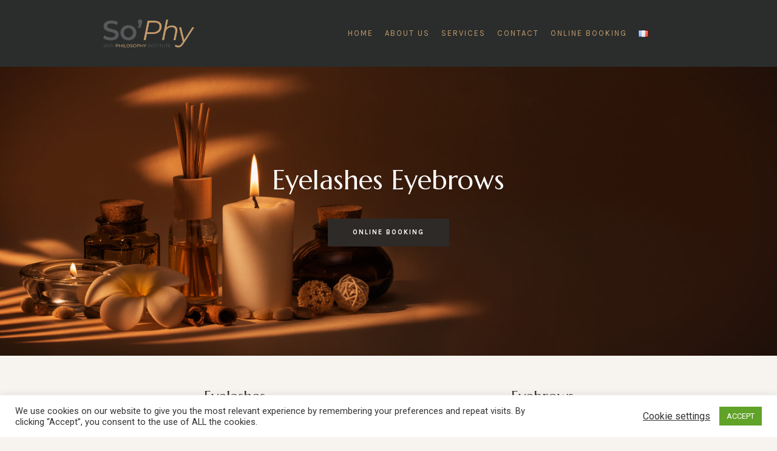

--- FILE ---
content_type: text/html; charset=UTF-8
request_url: https://www.sophy.lu/services/eyelashes-eyebrows/
body_size: 13742
content:
<!DOCTYPE html>
<html lang="en-GB" class="cmsmasters_html">
<head>
<meta charset="UTF-8" />
<meta name="viewport" content="width=device-width, initial-scale=1, maximum-scale=1" />
<meta name="format-detection" content="telephone=no" />
<link rel="profile" href="https://gmpg.org/xfn/11" />
<link rel="pingback" href="https://www.sophy.lu/xmlrpc.php" />
<meta name='robots' content='noindex, nofollow' />

	<!-- This site is optimized with the Yoast SEO plugin v23.8 - https://yoast.com/wordpress/plugins/seo/ -->
	<title>Eyelashes Eyebrows - So&#039;Phy : Skin Philosophy Institut in Luxembourg</title>
	<meta name="description" content="Enhance your gaze at So’Phy: brow shaping, lash lift and tint in a refined beauty institute in Luxembourg." />
	<meta property="og:locale" content="en_GB" />
	<meta property="og:locale:alternate" content="fr_FR" />
	<meta property="og:type" content="article" />
	<meta property="og:title" content="Eyelashes Eyebrows - So&#039;Phy : Skin Philosophy Institut in Luxembourg" />
	<meta property="og:description" content="Enhance your gaze at So’Phy: brow shaping, lash lift and tint in a refined beauty institute in Luxembourg." />
	<meta property="og:url" content="https://www.sophy.lu/services/eyelashes-eyebrows/" />
	<meta property="og:site_name" content="So&#039;Phy : Skin Philosophy Institut in Luxembourg" />
	<meta property="article:publisher" content="https://www.facebook.com/sophyinstitute" />
	<meta property="article:modified_time" content="2025-04-09T13:03:48+00:00" />
	<meta name="twitter:card" content="summary_large_image" />
	<meta name="twitter:label1" content="Estimated reading time" />
	<meta name="twitter:data1" content="1 minute" />
	<script type="application/ld+json" class="yoast-schema-graph">{"@context":"https://schema.org","@graph":[{"@type":"WebPage","@id":"https://www.sophy.lu/services/eyelashes-eyebrows/","url":"https://www.sophy.lu/services/eyelashes-eyebrows/","name":"Eyelashes Eyebrows - So&#039;Phy : Skin Philosophy Institut in Luxembourg","isPartOf":{"@id":"https://www.sophy.lu/#website"},"datePublished":"2020-11-30T12:12:26+00:00","dateModified":"2025-04-09T13:03:48+00:00","description":"Enhance your gaze at So’Phy: brow shaping, lash lift and tint in a refined beauty institute in Luxembourg.","breadcrumb":{"@id":"https://www.sophy.lu/services/eyelashes-eyebrows/#breadcrumb"},"inLanguage":"en-GB","potentialAction":[{"@type":"ReadAction","target":["https://www.sophy.lu/services/eyelashes-eyebrows/"]}]},{"@type":"BreadcrumbList","@id":"https://www.sophy.lu/services/eyelashes-eyebrows/#breadcrumb","itemListElement":[{"@type":"ListItem","position":1,"name":"Home","item":"https://www.sophy.lu/"},{"@type":"ListItem","position":2,"name":"Services","item":"https://www.sophy.lu/services/"},{"@type":"ListItem","position":3,"name":"Eyelashes Eyebrows"}]},{"@type":"WebSite","@id":"https://www.sophy.lu/#website","url":"https://www.sophy.lu/","name":"So&#039;Phy : Skin Philosophy Institut in Luxembourg","description":"Revitalisez votre esprit, votre corps et votre esprit avec les soins So’Phy","publisher":{"@id":"https://www.sophy.lu/#organization"},"potentialAction":[{"@type":"SearchAction","target":{"@type":"EntryPoint","urlTemplate":"https://www.sophy.lu/?s={search_term_string}"},"query-input":{"@type":"PropertyValueSpecification","valueRequired":true,"valueName":"search_term_string"}}],"inLanguage":"en-GB"},{"@type":"Organization","@id":"https://www.sophy.lu/#organization","name":"So'Phy","url":"https://www.sophy.lu/","logo":{"@type":"ImageObject","inLanguage":"en-GB","@id":"https://www.sophy.lu/#/schema/logo/image/","url":"https://www.sophy.lu/wp-content/uploads/2020/11/SoPhy-logo.png","contentUrl":"https://www.sophy.lu/wp-content/uploads/2020/11/SoPhy-logo.png","width":542,"height":168,"caption":"So'Phy"},"image":{"@id":"https://www.sophy.lu/#/schema/logo/image/"},"sameAs":["https://www.facebook.com/sophyinstitute","https://www.instagram.com/sophy_institute/"]}]}</script>
	<!-- / Yoast SEO plugin. -->


<link rel="alternate" href="https://www.sophy.lu/services/eyelashes-eyebrows/" hreflang="en" />
<link rel="alternate" href="https://www.sophy.lu/soins/cils-sourcils/" hreflang="fr" />
<link rel='dns-prefetch' href='//fonts.googleapis.com' />
<link rel="alternate" type="application/rss+xml" title="So&#039;Phy : Skin Philosophy Institut in Luxembourg &raquo; Feed" href="https://www.sophy.lu/feed/" />
<link rel="alternate" type="application/rss+xml" title="So&#039;Phy : Skin Philosophy Institut in Luxembourg &raquo; Comments Feed" href="https://www.sophy.lu/comments/feed/" />
<script type="text/javascript">
/* <![CDATA[ */
window._wpemojiSettings = {"baseUrl":"https:\/\/s.w.org\/images\/core\/emoji\/15.0.3\/72x72\/","ext":".png","svgUrl":"https:\/\/s.w.org\/images\/core\/emoji\/15.0.3\/svg\/","svgExt":".svg","source":{"concatemoji":"https:\/\/www.sophy.lu\/wp-includes\/js\/wp-emoji-release.min.js?ver=6.6.4"}};
/*! This file is auto-generated */
!function(i,n){var o,s,e;function c(e){try{var t={supportTests:e,timestamp:(new Date).valueOf()};sessionStorage.setItem(o,JSON.stringify(t))}catch(e){}}function p(e,t,n){e.clearRect(0,0,e.canvas.width,e.canvas.height),e.fillText(t,0,0);var t=new Uint32Array(e.getImageData(0,0,e.canvas.width,e.canvas.height).data),r=(e.clearRect(0,0,e.canvas.width,e.canvas.height),e.fillText(n,0,0),new Uint32Array(e.getImageData(0,0,e.canvas.width,e.canvas.height).data));return t.every(function(e,t){return e===r[t]})}function u(e,t,n){switch(t){case"flag":return n(e,"\ud83c\udff3\ufe0f\u200d\u26a7\ufe0f","\ud83c\udff3\ufe0f\u200b\u26a7\ufe0f")?!1:!n(e,"\ud83c\uddfa\ud83c\uddf3","\ud83c\uddfa\u200b\ud83c\uddf3")&&!n(e,"\ud83c\udff4\udb40\udc67\udb40\udc62\udb40\udc65\udb40\udc6e\udb40\udc67\udb40\udc7f","\ud83c\udff4\u200b\udb40\udc67\u200b\udb40\udc62\u200b\udb40\udc65\u200b\udb40\udc6e\u200b\udb40\udc67\u200b\udb40\udc7f");case"emoji":return!n(e,"\ud83d\udc26\u200d\u2b1b","\ud83d\udc26\u200b\u2b1b")}return!1}function f(e,t,n){var r="undefined"!=typeof WorkerGlobalScope&&self instanceof WorkerGlobalScope?new OffscreenCanvas(300,150):i.createElement("canvas"),a=r.getContext("2d",{willReadFrequently:!0}),o=(a.textBaseline="top",a.font="600 32px Arial",{});return e.forEach(function(e){o[e]=t(a,e,n)}),o}function t(e){var t=i.createElement("script");t.src=e,t.defer=!0,i.head.appendChild(t)}"undefined"!=typeof Promise&&(o="wpEmojiSettingsSupports",s=["flag","emoji"],n.supports={everything:!0,everythingExceptFlag:!0},e=new Promise(function(e){i.addEventListener("DOMContentLoaded",e,{once:!0})}),new Promise(function(t){var n=function(){try{var e=JSON.parse(sessionStorage.getItem(o));if("object"==typeof e&&"number"==typeof e.timestamp&&(new Date).valueOf()<e.timestamp+604800&&"object"==typeof e.supportTests)return e.supportTests}catch(e){}return null}();if(!n){if("undefined"!=typeof Worker&&"undefined"!=typeof OffscreenCanvas&&"undefined"!=typeof URL&&URL.createObjectURL&&"undefined"!=typeof Blob)try{var e="postMessage("+f.toString()+"("+[JSON.stringify(s),u.toString(),p.toString()].join(",")+"));",r=new Blob([e],{type:"text/javascript"}),a=new Worker(URL.createObjectURL(r),{name:"wpTestEmojiSupports"});return void(a.onmessage=function(e){c(n=e.data),a.terminate(),t(n)})}catch(e){}c(n=f(s,u,p))}t(n)}).then(function(e){for(var t in e)n.supports[t]=e[t],n.supports.everything=n.supports.everything&&n.supports[t],"flag"!==t&&(n.supports.everythingExceptFlag=n.supports.everythingExceptFlag&&n.supports[t]);n.supports.everythingExceptFlag=n.supports.everythingExceptFlag&&!n.supports.flag,n.DOMReady=!1,n.readyCallback=function(){n.DOMReady=!0}}).then(function(){return e}).then(function(){var e;n.supports.everything||(n.readyCallback(),(e=n.source||{}).concatemoji?t(e.concatemoji):e.wpemoji&&e.twemoji&&(t(e.twemoji),t(e.wpemoji)))}))}((window,document),window._wpemojiSettings);
/* ]]> */
</script>
<style id='wp-emoji-styles-inline-css' type='text/css'>

	img.wp-smiley, img.emoji {
		display: inline !important;
		border: none !important;
		box-shadow: none !important;
		height: 1em !important;
		width: 1em !important;
		margin: 0 0.07em !important;
		vertical-align: -0.1em !important;
		background: none !important;
		padding: 0 !important;
	}
</style>
<link rel='stylesheet' id='wp-block-library-css' href='https://www.sophy.lu/wp-includes/css/dist/block-library/style.min.css?ver=6.6.4' type='text/css' media='all' />
<style id='classic-theme-styles-inline-css' type='text/css'>
/*! This file is auto-generated */
.wp-block-button__link{color:#fff;background-color:#32373c;border-radius:9999px;box-shadow:none;text-decoration:none;padding:calc(.667em + 2px) calc(1.333em + 2px);font-size:1.125em}.wp-block-file__button{background:#32373c;color:#fff;text-decoration:none}
</style>
<style id='global-styles-inline-css' type='text/css'>
:root{--wp--preset--aspect-ratio--square: 1;--wp--preset--aspect-ratio--4-3: 4/3;--wp--preset--aspect-ratio--3-4: 3/4;--wp--preset--aspect-ratio--3-2: 3/2;--wp--preset--aspect-ratio--2-3: 2/3;--wp--preset--aspect-ratio--16-9: 16/9;--wp--preset--aspect-ratio--9-16: 9/16;--wp--preset--color--black: #000000;--wp--preset--color--cyan-bluish-gray: #abb8c3;--wp--preset--color--white: #ffffff;--wp--preset--color--pale-pink: #f78da7;--wp--preset--color--vivid-red: #cf2e2e;--wp--preset--color--luminous-vivid-orange: #ff6900;--wp--preset--color--luminous-vivid-amber: #fcb900;--wp--preset--color--light-green-cyan: #7bdcb5;--wp--preset--color--vivid-green-cyan: #00d084;--wp--preset--color--pale-cyan-blue: #8ed1fc;--wp--preset--color--vivid-cyan-blue: #0693e3;--wp--preset--color--vivid-purple: #9b51e0;--wp--preset--color--color-1: #000000;--wp--preset--color--color-2: #ffffff;--wp--preset--color--color-3: #d43c18;--wp--preset--color--color-4: #5173a6;--wp--preset--color--color-5: #959595;--wp--preset--color--color-6: #c0c0c0;--wp--preset--color--color-7: #f4f4f4;--wp--preset--color--color-8: #e1e1e1;--wp--preset--gradient--vivid-cyan-blue-to-vivid-purple: linear-gradient(135deg,rgba(6,147,227,1) 0%,rgb(155,81,224) 100%);--wp--preset--gradient--light-green-cyan-to-vivid-green-cyan: linear-gradient(135deg,rgb(122,220,180) 0%,rgb(0,208,130) 100%);--wp--preset--gradient--luminous-vivid-amber-to-luminous-vivid-orange: linear-gradient(135deg,rgba(252,185,0,1) 0%,rgba(255,105,0,1) 100%);--wp--preset--gradient--luminous-vivid-orange-to-vivid-red: linear-gradient(135deg,rgba(255,105,0,1) 0%,rgb(207,46,46) 100%);--wp--preset--gradient--very-light-gray-to-cyan-bluish-gray: linear-gradient(135deg,rgb(238,238,238) 0%,rgb(169,184,195) 100%);--wp--preset--gradient--cool-to-warm-spectrum: linear-gradient(135deg,rgb(74,234,220) 0%,rgb(151,120,209) 20%,rgb(207,42,186) 40%,rgb(238,44,130) 60%,rgb(251,105,98) 80%,rgb(254,248,76) 100%);--wp--preset--gradient--blush-light-purple: linear-gradient(135deg,rgb(255,206,236) 0%,rgb(152,150,240) 100%);--wp--preset--gradient--blush-bordeaux: linear-gradient(135deg,rgb(254,205,165) 0%,rgb(254,45,45) 50%,rgb(107,0,62) 100%);--wp--preset--gradient--luminous-dusk: linear-gradient(135deg,rgb(255,203,112) 0%,rgb(199,81,192) 50%,rgb(65,88,208) 100%);--wp--preset--gradient--pale-ocean: linear-gradient(135deg,rgb(255,245,203) 0%,rgb(182,227,212) 50%,rgb(51,167,181) 100%);--wp--preset--gradient--electric-grass: linear-gradient(135deg,rgb(202,248,128) 0%,rgb(113,206,126) 100%);--wp--preset--gradient--midnight: linear-gradient(135deg,rgb(2,3,129) 0%,rgb(40,116,252) 100%);--wp--preset--font-size--small: 13px;--wp--preset--font-size--medium: 20px;--wp--preset--font-size--large: 36px;--wp--preset--font-size--x-large: 42px;--wp--preset--spacing--20: 0.44rem;--wp--preset--spacing--30: 0.67rem;--wp--preset--spacing--40: 1rem;--wp--preset--spacing--50: 1.5rem;--wp--preset--spacing--60: 2.25rem;--wp--preset--spacing--70: 3.38rem;--wp--preset--spacing--80: 5.06rem;--wp--preset--shadow--natural: 6px 6px 9px rgba(0, 0, 0, 0.2);--wp--preset--shadow--deep: 12px 12px 50px rgba(0, 0, 0, 0.4);--wp--preset--shadow--sharp: 6px 6px 0px rgba(0, 0, 0, 0.2);--wp--preset--shadow--outlined: 6px 6px 0px -3px rgba(255, 255, 255, 1), 6px 6px rgba(0, 0, 0, 1);--wp--preset--shadow--crisp: 6px 6px 0px rgba(0, 0, 0, 1);}:where(.is-layout-flex){gap: 0.5em;}:where(.is-layout-grid){gap: 0.5em;}body .is-layout-flex{display: flex;}.is-layout-flex{flex-wrap: wrap;align-items: center;}.is-layout-flex > :is(*, div){margin: 0;}body .is-layout-grid{display: grid;}.is-layout-grid > :is(*, div){margin: 0;}:where(.wp-block-columns.is-layout-flex){gap: 2em;}:where(.wp-block-columns.is-layout-grid){gap: 2em;}:where(.wp-block-post-template.is-layout-flex){gap: 1.25em;}:where(.wp-block-post-template.is-layout-grid){gap: 1.25em;}.has-black-color{color: var(--wp--preset--color--black) !important;}.has-cyan-bluish-gray-color{color: var(--wp--preset--color--cyan-bluish-gray) !important;}.has-white-color{color: var(--wp--preset--color--white) !important;}.has-pale-pink-color{color: var(--wp--preset--color--pale-pink) !important;}.has-vivid-red-color{color: var(--wp--preset--color--vivid-red) !important;}.has-luminous-vivid-orange-color{color: var(--wp--preset--color--luminous-vivid-orange) !important;}.has-luminous-vivid-amber-color{color: var(--wp--preset--color--luminous-vivid-amber) !important;}.has-light-green-cyan-color{color: var(--wp--preset--color--light-green-cyan) !important;}.has-vivid-green-cyan-color{color: var(--wp--preset--color--vivid-green-cyan) !important;}.has-pale-cyan-blue-color{color: var(--wp--preset--color--pale-cyan-blue) !important;}.has-vivid-cyan-blue-color{color: var(--wp--preset--color--vivid-cyan-blue) !important;}.has-vivid-purple-color{color: var(--wp--preset--color--vivid-purple) !important;}.has-black-background-color{background-color: var(--wp--preset--color--black) !important;}.has-cyan-bluish-gray-background-color{background-color: var(--wp--preset--color--cyan-bluish-gray) !important;}.has-white-background-color{background-color: var(--wp--preset--color--white) !important;}.has-pale-pink-background-color{background-color: var(--wp--preset--color--pale-pink) !important;}.has-vivid-red-background-color{background-color: var(--wp--preset--color--vivid-red) !important;}.has-luminous-vivid-orange-background-color{background-color: var(--wp--preset--color--luminous-vivid-orange) !important;}.has-luminous-vivid-amber-background-color{background-color: var(--wp--preset--color--luminous-vivid-amber) !important;}.has-light-green-cyan-background-color{background-color: var(--wp--preset--color--light-green-cyan) !important;}.has-vivid-green-cyan-background-color{background-color: var(--wp--preset--color--vivid-green-cyan) !important;}.has-pale-cyan-blue-background-color{background-color: var(--wp--preset--color--pale-cyan-blue) !important;}.has-vivid-cyan-blue-background-color{background-color: var(--wp--preset--color--vivid-cyan-blue) !important;}.has-vivid-purple-background-color{background-color: var(--wp--preset--color--vivid-purple) !important;}.has-black-border-color{border-color: var(--wp--preset--color--black) !important;}.has-cyan-bluish-gray-border-color{border-color: var(--wp--preset--color--cyan-bluish-gray) !important;}.has-white-border-color{border-color: var(--wp--preset--color--white) !important;}.has-pale-pink-border-color{border-color: var(--wp--preset--color--pale-pink) !important;}.has-vivid-red-border-color{border-color: var(--wp--preset--color--vivid-red) !important;}.has-luminous-vivid-orange-border-color{border-color: var(--wp--preset--color--luminous-vivid-orange) !important;}.has-luminous-vivid-amber-border-color{border-color: var(--wp--preset--color--luminous-vivid-amber) !important;}.has-light-green-cyan-border-color{border-color: var(--wp--preset--color--light-green-cyan) !important;}.has-vivid-green-cyan-border-color{border-color: var(--wp--preset--color--vivid-green-cyan) !important;}.has-pale-cyan-blue-border-color{border-color: var(--wp--preset--color--pale-cyan-blue) !important;}.has-vivid-cyan-blue-border-color{border-color: var(--wp--preset--color--vivid-cyan-blue) !important;}.has-vivid-purple-border-color{border-color: var(--wp--preset--color--vivid-purple) !important;}.has-vivid-cyan-blue-to-vivid-purple-gradient-background{background: var(--wp--preset--gradient--vivid-cyan-blue-to-vivid-purple) !important;}.has-light-green-cyan-to-vivid-green-cyan-gradient-background{background: var(--wp--preset--gradient--light-green-cyan-to-vivid-green-cyan) !important;}.has-luminous-vivid-amber-to-luminous-vivid-orange-gradient-background{background: var(--wp--preset--gradient--luminous-vivid-amber-to-luminous-vivid-orange) !important;}.has-luminous-vivid-orange-to-vivid-red-gradient-background{background: var(--wp--preset--gradient--luminous-vivid-orange-to-vivid-red) !important;}.has-very-light-gray-to-cyan-bluish-gray-gradient-background{background: var(--wp--preset--gradient--very-light-gray-to-cyan-bluish-gray) !important;}.has-cool-to-warm-spectrum-gradient-background{background: var(--wp--preset--gradient--cool-to-warm-spectrum) !important;}.has-blush-light-purple-gradient-background{background: var(--wp--preset--gradient--blush-light-purple) !important;}.has-blush-bordeaux-gradient-background{background: var(--wp--preset--gradient--blush-bordeaux) !important;}.has-luminous-dusk-gradient-background{background: var(--wp--preset--gradient--luminous-dusk) !important;}.has-pale-ocean-gradient-background{background: var(--wp--preset--gradient--pale-ocean) !important;}.has-electric-grass-gradient-background{background: var(--wp--preset--gradient--electric-grass) !important;}.has-midnight-gradient-background{background: var(--wp--preset--gradient--midnight) !important;}.has-small-font-size{font-size: var(--wp--preset--font-size--small) !important;}.has-medium-font-size{font-size: var(--wp--preset--font-size--medium) !important;}.has-large-font-size{font-size: var(--wp--preset--font-size--large) !important;}.has-x-large-font-size{font-size: var(--wp--preset--font-size--x-large) !important;}
:where(.wp-block-post-template.is-layout-flex){gap: 1.25em;}:where(.wp-block-post-template.is-layout-grid){gap: 1.25em;}
:where(.wp-block-columns.is-layout-flex){gap: 2em;}:where(.wp-block-columns.is-layout-grid){gap: 2em;}
:root :where(.wp-block-pullquote){font-size: 1.5em;line-height: 1.6;}
</style>
<link rel='stylesheet' id='contact-form-7-css' href='https://www.sophy.lu/wp-content/plugins/contact-form-7/includes/css/styles.css?ver=6.0' type='text/css' media='all' />
<link rel='stylesheet' id='cookie-law-info-css' href='https://www.sophy.lu/wp-content/plugins/cookie-law-info/legacy/public/css/cookie-law-info-public.css?ver=3.2.7' type='text/css' media='all' />
<link rel='stylesheet' id='cookie-law-info-gdpr-css' href='https://www.sophy.lu/wp-content/plugins/cookie-law-info/legacy/public/css/cookie-law-info-gdpr.css?ver=3.2.7' type='text/css' media='all' />
<link rel='stylesheet' id='rs-plugin-settings-css' href='https://www.sophy.lu/wp-content/plugins/revslider/public/assets/css/rs6.css?ver=6.2.23' type='text/css' media='all' />
<style id='rs-plugin-settings-inline-css' type='text/css'>
#rs-demo-id {}
</style>
<link rel='stylesheet' id='luxury-spa-theme-style-css' href='https://www.sophy.lu/wp-content/themes/luxury-spa/style.css?ver=1.0.0' type='text/css' media='screen, print' />
<link rel='stylesheet' id='luxury-spa-style-css' href='https://www.sophy.lu/wp-content/themes/luxury-spa/theme-framework/theme-style/css/style.css?ver=1.0.0' type='text/css' media='screen, print' />
<style id='luxury-spa-style-inline-css' type='text/css'>

	.header_mid .header_mid_inner .logo_wrap {
		width : 354px;
	}

	.header_mid_inner .logo img.logo_retina {
		width : 271px;
	}


		.headline_aligner, 
		.cmsmasters_breadcrumbs_aligner {
			min-height:170px;
		}
		

	.header_top {
		height : 45px;
	}
	
	.header_mid {
		height : 110px;
	}
	
	.header_bot {
		height : 60px;
	}
	
	#page.cmsmasters_heading_after_header #middle, 
	#page.cmsmasters_heading_under_header #middle .headline .headline_outer {
		padding-top : 110px;
	}
	
	#page.cmsmasters_heading_after_header.enable_header_top #middle, 
	#page.cmsmasters_heading_under_header.enable_header_top #middle .headline .headline_outer {
		padding-top : 155px;
	}
	
	#page.cmsmasters_heading_after_header.enable_header_bottom #middle, 
	#page.cmsmasters_heading_under_header.enable_header_bottom #middle .headline .headline_outer {
		padding-top : 170px;
	}
	
	#page.cmsmasters_heading_after_header.enable_header_top.enable_header_bottom #middle, 
	#page.cmsmasters_heading_under_header.enable_header_top.enable_header_bottom #middle .headline .headline_outer {
		padding-top : 215px;
	}
	
	@media only screen and (max-width: 1024px) {
		.header_top,
		.header_mid,
		.header_bot {
			height : auto;
		}
		
		.header_mid .header_mid_inner > div {
			height : 110px;
		}
		
		.header_bot .header_bot_inner > div {
			height : 60px;
		}
		
		#page.cmsmasters_heading_after_header #middle, 
		#page.cmsmasters_heading_under_header #middle .headline .headline_outer, 
		#page.cmsmasters_heading_after_header.enable_header_top #middle, 
		#page.cmsmasters_heading_under_header.enable_header_top #middle .headline .headline_outer, 
		#page.cmsmasters_heading_after_header.enable_header_bottom #middle, 
		#page.cmsmasters_heading_under_header.enable_header_bottom #middle .headline .headline_outer, 
		#page.cmsmasters_heading_after_header.enable_header_top.enable_header_bottom #middle, 
		#page.cmsmasters_heading_under_header.enable_header_top.enable_header_bottom #middle .headline .headline_outer {
			padding-top : 0 !important;
		}
	}
	
	@media only screen and (max-width: 768px) {
		.header_mid .header_mid_inner > div, 
		.header_bot .header_bot_inner > div {
			height:auto;
		}
	}
ul.navigation > li > a { color:#c49a6c!important; }
.cmsmasters_row_inner, .cmsmasters_row .cmsmasters_row_inner.cmsmasters_row_fullwidth {padding-left:0px!important; padding-right:0px!important; }

a[title="Langues"] {
border:1px solid #c49a6c;


}
</style>
<link rel='stylesheet' id='luxury-spa-adaptive-css' href='https://www.sophy.lu/wp-content/themes/luxury-spa/theme-framework/theme-style/css/adaptive.css?ver=1.0.0' type='text/css' media='screen, print' />
<link rel='stylesheet' id='luxury-spa-retina-css' href='https://www.sophy.lu/wp-content/themes/luxury-spa/theme-framework/theme-style/css/retina.css?ver=1.0.0' type='text/css' media='screen' />
<style id='luxury-spa-retina-inline-css' type='text/css'>
#cmsmasters_row_rlx512vqh7 { 
	background-image: url(https://www.sophy.lu/wp-content/uploads/2020/11/AdobeStock_280725801-scaled.jpeg); 
	background-position: center center; 
	background-repeat: no-repeat; 
	background-attachment: scroll; 
	background-size: cover; 
} 

#cmsmasters_row_rlx512vqh7 .cmsmasters_row_outer_parent { 
	padding-top: 170px; 
} 

#cmsmasters_row_rlx512vqh7 .cmsmasters_row_outer_parent { 
	padding-bottom: 180px; 
} 


			@media only screen and (max-width: 1024px) {
				#cmsmasters_row_rlx512vqh7 .cmsmasters_row_outer_parent {
					padding-top: 100px;
				}
			}
			
			@media only screen and (max-width: 1024px) {
				#cmsmasters_row_rlx512vqh7 .cmsmasters_row_outer_parent {
					padding-bottom: 110px;
				}
			}
			
			@media only screen and (max-width: 540px) {
				#cmsmasters_row_rlx512vqh7 .cmsmasters_row_outer_parent {
					padding-top: 60px;
				}
			}
			
			@media only screen and (max-width: 540px) {
				#cmsmasters_row_rlx512vqh7 .cmsmasters_row_outer_parent {
					padding-bottom: 60px;
				}
			}
			
			@media only screen and (max-width: 320px) {
				#cmsmasters_row_rlx512vqh7 .cmsmasters_row_outer_parent {
					padding-top: 60px;
				}
			}
			
			@media only screen and (max-width: 320px) {
				#cmsmasters_row_rlx512vqh7 .cmsmasters_row_outer_parent {
					padding-bottom: 60px;
				}
			}
			

#cmsmasters_heading_907y6ya3f4 { 
	text-align:center; 
	margin-top:0px; 
	margin-bottom:40px; 
} 

#cmsmasters_heading_907y6ya3f4 .cmsmasters_heading { 
	text-align:center; 
} 

#cmsmasters_heading_907y6ya3f4 .cmsmasters_heading, #cmsmasters_heading_907y6ya3f4 .cmsmasters_heading a { 
	font-size:44px; 
	color:#ffffff;
} 

#cmsmasters_heading_907y6ya3f4 .cmsmasters_heading a:hover { 
} 

#cmsmasters_heading_907y6ya3f4 .cmsmasters_heading_divider { 
} 



#cmsmasters_button_y46vy0tmuj { 
	
	text-align:center; 
	
} 

#cmsmasters_button_y46vy0tmuj .cmsmasters_button:before { 
	margin-right:.5em; 
	margin-left:0; 
	vertical-align:baseline; 
} 

#cmsmasters_button_y46vy0tmuj .cmsmasters_button { 
} 
#cmsmasters_button_y46vy0tmuj .cmsmasters_button:hover { 
} 

#cmsmasters_row_wtq6rr073 .cmsmasters_row_outer_parent { 
	padding-top: 50px; 
} 

#cmsmasters_row_wtq6rr073 .cmsmasters_row_outer_parent { 
	padding-bottom: 50px; 
} 



#cmsmasters_heading_8q62x6rcdq { 
	text-align:center; 
	margin-top:0px; 
	margin-bottom:15px; 
} 

#cmsmasters_heading_8q62x6rcdq .cmsmasters_heading { 
	text-align:center; 
} 

#cmsmasters_heading_8q62x6rcdq .cmsmasters_heading, #cmsmasters_heading_8q62x6rcdq .cmsmasters_heading a { 
	font-size:24px; 
	line-height:34px; 
	color:#2d2a27;
} 

#cmsmasters_heading_8q62x6rcdq .cmsmasters_heading a:hover { 
	color:#b8a48d;
} 

#cmsmasters_heading_8q62x6rcdq .cmsmasters_heading_divider { 
} 



#cmsmasters_divider_tvpiiyfpre { 
	border-bottom-width:1px; 
	border-bottom-style:solid; 
	margin-top:50px; 
	margin-bottom:50px; 
} 


#cmsmasters_heading_q8n6tus88l { 
	text-align:center; 
	margin-top:0px; 
	margin-bottom:15px; 
} 

#cmsmasters_heading_q8n6tus88l .cmsmasters_heading { 
	text-align:center; 
} 

#cmsmasters_heading_q8n6tus88l .cmsmasters_heading, #cmsmasters_heading_q8n6tus88l .cmsmasters_heading a { 
	font-size:24px; 
	line-height:34px; 
	color:#2d2a27;
} 

#cmsmasters_heading_q8n6tus88l .cmsmasters_heading a:hover { 
	color:#b8a48d;
} 

#cmsmasters_heading_q8n6tus88l .cmsmasters_heading_divider { 
} 



#cmsmasters_divider_vup9vr8hqd { 
	border-bottom-width:1px; 
	border-bottom-style:solid; 
	margin-top:50px; 
	margin-bottom:50px; 
} 

</style>
<link rel='stylesheet' id='luxury-spa-icons-css' href='https://www.sophy.lu/wp-content/themes/luxury-spa/css/fontello.css?ver=1.0.0' type='text/css' media='screen' />
<link rel='stylesheet' id='luxury-spa-icons-custom-css' href='https://www.sophy.lu/wp-content/themes/luxury-spa/theme-vars/theme-style/css/fontello-custom.css?ver=1.0.0' type='text/css' media='screen' />
<link rel='stylesheet' id='animate-css' href='https://www.sophy.lu/wp-content/themes/luxury-spa/css/animate.css?ver=1.0.0' type='text/css' media='screen' />
<link rel='stylesheet' id='ilightbox-css' href='https://www.sophy.lu/wp-content/themes/luxury-spa/css/ilightbox.css?ver=2.2.0' type='text/css' media='screen' />
<link rel='stylesheet' id='ilightbox-skin-dark-css' href='https://www.sophy.lu/wp-content/themes/luxury-spa/css/ilightbox-skins/dark-skin.css?ver=2.2.0' type='text/css' media='screen' />
<link rel='stylesheet' id='luxury-spa-fonts-schemes-css' href='https://www.sophy.lu/wp-content/uploads/cmsmasters_styles/luxury-spa.css?ver=1.0.0' type='text/css' media='screen' />
<link rel='stylesheet' id='google-fonts-css' href='//fonts.googleapis.com/css?family=Roboto%3A300%2C300italic%2C400%2C400italic%2C500%2C500italic%2C700%2C700italic%7CKarla%3A400%2C700%7CMarcellus&#038;ver=6.6.4' type='text/css' media='all' />
<link rel='stylesheet' id='luxury-spa-theme-vars-style-css' href='https://www.sophy.lu/wp-content/themes/luxury-spa/theme-vars/theme-style/css/vars-style.css?ver=1.0.0' type='text/css' media='screen, print' />
<link rel='stylesheet' id='luxury-spa-gutenberg-frontend-style-css' href='https://www.sophy.lu/wp-content/themes/luxury-spa/gutenberg/cmsmasters-framework/theme-style/css/frontend-style.css?ver=1.0.0' type='text/css' media='screen' />
<script type="text/javascript" src="https://www.sophy.lu/wp-includes/js/jquery/jquery.min.js?ver=3.7.1" id="jquery-core-js"></script>
<script type="text/javascript" src="https://www.sophy.lu/wp-includes/js/jquery/jquery-migrate.min.js?ver=3.4.1" id="jquery-migrate-js"></script>
<script type="text/javascript" id="cookie-law-info-js-extra">
/* <![CDATA[ */
var Cli_Data = {"nn_cookie_ids":[],"cookielist":[],"non_necessary_cookies":[],"ccpaEnabled":"","ccpaRegionBased":"","ccpaBarEnabled":"","strictlyEnabled":["necessary","obligatoire"],"ccpaType":"gdpr","js_blocking":"1","custom_integration":"","triggerDomRefresh":"","secure_cookies":""};
var cli_cookiebar_settings = {"animate_speed_hide":"500","animate_speed_show":"500","background":"#FFF","border":"#b1a6a6c2","border_on":"","button_1_button_colour":"#61a229","button_1_button_hover":"#4e8221","button_1_link_colour":"#fff","button_1_as_button":"1","button_1_new_win":"","button_2_button_colour":"#333","button_2_button_hover":"#292929","button_2_link_colour":"#444","button_2_as_button":"","button_2_hidebar":"","button_3_button_colour":"#3566bb","button_3_button_hover":"#2a5296","button_3_link_colour":"#fff","button_3_as_button":"1","button_3_new_win":"","button_4_button_colour":"#000","button_4_button_hover":"#000000","button_4_link_colour":"#333333","button_4_as_button":"","button_7_button_colour":"#61a229","button_7_button_hover":"#4e8221","button_7_link_colour":"#fff","button_7_as_button":"1","button_7_new_win":"","font_family":"inherit","header_fix":"","notify_animate_hide":"1","notify_animate_show":"","notify_div_id":"#cookie-law-info-bar","notify_position_horizontal":"right","notify_position_vertical":"bottom","scroll_close":"","scroll_close_reload":"","accept_close_reload":"","reject_close_reload":"","showagain_tab":"","showagain_background":"#fff","showagain_border":"#000","showagain_div_id":"#cookie-law-info-again","showagain_x_position":"100px","text":"#333333","show_once_yn":"","show_once":"10000","logging_on":"","as_popup":"","popup_overlay":"1","bar_heading_text":"","cookie_bar_as":"banner","popup_showagain_position":"bottom-right","widget_position":"left"};
var log_object = {"ajax_url":"https:\/\/www.sophy.lu\/wp-admin\/admin-ajax.php"};
/* ]]> */
</script>
<script type="text/javascript" src="https://www.sophy.lu/wp-content/plugins/cookie-law-info/legacy/public/js/cookie-law-info-public.js?ver=3.2.7" id="cookie-law-info-js"></script>
<script type="text/javascript" src="https://www.sophy.lu/wp-content/plugins/revslider/public/assets/js/rbtools.min.js?ver=6.2.23" id="tp-tools-js"></script>
<script type="text/javascript" src="https://www.sophy.lu/wp-content/plugins/revslider/public/assets/js/rs6.min.js?ver=6.2.23" id="revmin-js"></script>
<script type="text/javascript" src="https://www.sophy.lu/wp-content/themes/luxury-spa/js/debounced-resize.min.js?ver=1.0.0" id="debounced-resize-js"></script>
<script type="text/javascript" src="https://www.sophy.lu/wp-content/themes/luxury-spa/js/modernizr.min.js?ver=1.0.0" id="modernizr-js"></script>
<script type="text/javascript" src="https://www.sophy.lu/wp-content/themes/luxury-spa/js/respond.min.js?ver=1.0.0" id="respond-js"></script>
<script type="text/javascript" src="https://www.sophy.lu/wp-content/themes/luxury-spa/js/jquery.iLightBox.min.js?ver=2.2.0" id="iLightBox-js"></script>
<link rel="https://api.w.org/" href="https://www.sophy.lu/wp-json/" /><link rel="alternate" title="JSON" type="application/json" href="https://www.sophy.lu/wp-json/wp/v2/pages/14231" /><link rel="EditURI" type="application/rsd+xml" title="RSD" href="https://www.sophy.lu/xmlrpc.php?rsd" />
<meta name="generator" content="WordPress 6.6.4" />
<link rel='shortlink' href='https://www.sophy.lu/?p=14231' />
<link rel="alternate" title="oEmbed (JSON)" type="application/json+oembed" href="https://www.sophy.lu/wp-json/oembed/1.0/embed?url=https%3A%2F%2Fwww.sophy.lu%2Fservices%2Feyelashes-eyebrows%2F" />
<link rel="alternate" title="oEmbed (XML)" type="text/xml+oembed" href="https://www.sophy.lu/wp-json/oembed/1.0/embed?url=https%3A%2F%2Fwww.sophy.lu%2Fservices%2Feyelashes-eyebrows%2F&#038;format=xml" />
<meta name="generator" content="Powered by Slider Revolution 6.2.23 - responsive, Mobile-Friendly Slider Plugin for WordPress with comfortable drag and drop interface." />
<link rel="icon" href="https://www.sophy.lu/wp-content/uploads/2020/12/cropped-faviconSophy-2-32x32.png" sizes="32x32" />
<link rel="icon" href="https://www.sophy.lu/wp-content/uploads/2020/12/cropped-faviconSophy-2-192x192.png" sizes="192x192" />
<link rel="apple-touch-icon" href="https://www.sophy.lu/wp-content/uploads/2020/12/cropped-faviconSophy-2-180x180.png" />
<meta name="msapplication-TileImage" content="https://www.sophy.lu/wp-content/uploads/2020/12/cropped-faviconSophy-2-270x270.png" />
<script type="text/javascript">function setREVStartSize(e){
			//window.requestAnimationFrame(function() {				 
				window.RSIW = window.RSIW===undefined ? window.innerWidth : window.RSIW;	
				window.RSIH = window.RSIH===undefined ? window.innerHeight : window.RSIH;	
				try {								
					var pw = document.getElementById(e.c).parentNode.offsetWidth,
						newh;
					pw = pw===0 || isNaN(pw) ? window.RSIW : pw;
					e.tabw = e.tabw===undefined ? 0 : parseInt(e.tabw);
					e.thumbw = e.thumbw===undefined ? 0 : parseInt(e.thumbw);
					e.tabh = e.tabh===undefined ? 0 : parseInt(e.tabh);
					e.thumbh = e.thumbh===undefined ? 0 : parseInt(e.thumbh);
					e.tabhide = e.tabhide===undefined ? 0 : parseInt(e.tabhide);
					e.thumbhide = e.thumbhide===undefined ? 0 : parseInt(e.thumbhide);
					e.mh = e.mh===undefined || e.mh=="" || e.mh==="auto" ? 0 : parseInt(e.mh,0);		
					if(e.layout==="fullscreen" || e.l==="fullscreen") 						
						newh = Math.max(e.mh,window.RSIH);					
					else{					
						e.gw = Array.isArray(e.gw) ? e.gw : [e.gw];
						for (var i in e.rl) if (e.gw[i]===undefined || e.gw[i]===0) e.gw[i] = e.gw[i-1];					
						e.gh = e.el===undefined || e.el==="" || (Array.isArray(e.el) && e.el.length==0)? e.gh : e.el;
						e.gh = Array.isArray(e.gh) ? e.gh : [e.gh];
						for (var i in e.rl) if (e.gh[i]===undefined || e.gh[i]===0) e.gh[i] = e.gh[i-1];
											
						var nl = new Array(e.rl.length),
							ix = 0,						
							sl;					
						e.tabw = e.tabhide>=pw ? 0 : e.tabw;
						e.thumbw = e.thumbhide>=pw ? 0 : e.thumbw;
						e.tabh = e.tabhide>=pw ? 0 : e.tabh;
						e.thumbh = e.thumbhide>=pw ? 0 : e.thumbh;					
						for (var i in e.rl) nl[i] = e.rl[i]<window.RSIW ? 0 : e.rl[i];
						sl = nl[0];									
						for (var i in nl) if (sl>nl[i] && nl[i]>0) { sl = nl[i]; ix=i;}															
						var m = pw>(e.gw[ix]+e.tabw+e.thumbw) ? 1 : (pw-(e.tabw+e.thumbw)) / (e.gw[ix]);					
						newh =  (e.gh[ix] * m) + (e.tabh + e.thumbh);
					}				
					if(window.rs_init_css===undefined) window.rs_init_css = document.head.appendChild(document.createElement("style"));					
					document.getElementById(e.c).height = newh+"px";
					window.rs_init_css.innerHTML += "#"+e.c+"_wrapper { height: "+newh+"px }";				
				} catch(e){
					console.log("Failure at Presize of Slider:" + e)
				}					   
			//});
		  };</script>
</head>
<body data-rsssl=1 class="page-template-default page page-id-14231 page-child parent-pageid-13922">

<div class="cmsmasters_header_search_form">
			<span class="cmsmasters_header_search_form_close cmsmasters_theme_icon_cancel"></span>
			<form method="get" action="https://www.sophy.lu/">
				<div class="cmsmasters_header_search_form_field">
					<input type="search" name="s" placeholder="Search..." value="" />
					<button type="submit" class="cmsmasters_theme_icon_search"></button>
				</div>
			</form>
		</div>
<!-- Start Page -->
<div id="page" class="chrome_only cmsmasters_liquid fixed_header enable_header_default cmsmasters_heading_after_header hfeed site">

<!-- Start Main -->
<div id="main">

<!-- Start Header -->
<header id="header">
	<div class="header_mid" data-height="110"><div class="header_mid_outer"><div class="header_mid_inner"><div class="logo_wrap"><a href="https://www.sophy.lu/" title="So&#039;Phy : Skin Philosophy Institut in Luxembourg" class="logo">
	<img src="https://www.sophy.lu/wp-content/uploads/2020/11/SoPhy-logo.png" alt="So&#039;Phy : Skin Philosophy Institut in Luxembourg" /><img class="logo_retina" src="https://www.sophy.lu/wp-content/uploads/2020/11/SoPhy-logo.png" alt="So&#039;Phy : Skin Philosophy Institut in Luxembourg" width="271" height="84" /></a>
</div><div class="resp_mid_nav_wrap"><div class="resp_mid_nav_outer"><a class="responsive_nav resp_mid_nav cmsmasters_theme_icon_resp_nav" href="javascript:void(0)"></a></div></div><div class="mid_search_but_wrap"><a href="javascript:void(0)" class="mid_search_but cmsmasters_header_search_but cmsmasters_theme_icon_search"></a></div><!-- Start Navigation --><div class="mid_nav_wrap"><nav><div class="menu-main-menu-container"><ul id="navigation" class="mid_nav navigation"><li id="menu-item-13863" class="menu-item menu-item-type-post_type menu-item-object-page menu-item-home menu-item-13863 menu-item-depth-0"><a href="https://www.sophy.lu/" data-color="color:#707070;"><span class="nav_item_wrap"><span class="nav_title">Home</span></span></a></li>
<li id="menu-item-14090" class="menu-item menu-item-type-post_type menu-item-object-page menu-item-14090 menu-item-depth-0"><a href="https://www.sophy.lu/about-us/"><span class="nav_item_wrap"><span class="nav_title">About Us</span></span></a></li>
<li id="menu-item-14172" class="menu-item menu-item-type-post_type menu-item-object-page current-page-ancestor menu-item-has-children menu-item-14172 menu-item-depth-0"><a href="https://www.sophy.lu/services/"><span class="nav_item_wrap"><span class="nav_title">Services</span></span></a>
<ul class="sub-menu">
	<li id="menu-item-13908" class="menu-item menu-item-type-post_type menu-item-object-page menu-item-13908 menu-item-depth-1"><a href="https://www.sophy.lu/services/signature-treatments/"><span class="nav_item_wrap"><span class="nav_title">Signature Treatments</span></span></a>	</li>
	<li id="menu-item-14160" class="menu-item menu-item-type-post_type menu-item-object-page menu-item-14160 menu-item-depth-1"><a href="https://www.sophy.lu/services/facials/"><span class="nav_item_wrap"><span class="nav_title">Facials</span></span></a>	</li>
	<li id="menu-item-15700" class="menu-item menu-item-type-post_type menu-item-object-page menu-item-15700 menu-item-depth-1"><a href="https://www.sophy.lu/services/jetpeel-treatment/"><span class="nav_item_wrap"><span class="nav_title">Jet Peel Treatment</span></span></a>	</li>
	<li id="menu-item-14009" class="menu-item menu-item-type-post_type menu-item-object-page menu-item-14009 menu-item-depth-1"><a href="https://www.sophy.lu/services/relaxing-massages/"><span class="nav_item_wrap"><span class="nav_title">Relaxing Massages</span></span></a>	</li>
	<li id="menu-item-14013" class="menu-item menu-item-type-post_type menu-item-object-page menu-item-14013 menu-item-depth-1"><a href="https://www.sophy.lu/services/body-treatments/"><span class="nav_item_wrap"><span class="nav_title">Body Treatments</span></span></a>	</li>
	<li id="menu-item-14194" class="menu-item menu-item-type-post_type menu-item-object-page menu-item-14194 menu-item-depth-1"><a href="https://www.sophy.lu/services/hand-treatments/"><span class="nav_item_wrap"><span class="nav_title">Hands Treatments</span></span></a>	</li>
	<li id="menu-item-14181" class="menu-item menu-item-type-post_type menu-item-object-page menu-item-14181 menu-item-depth-1"><a href="https://www.sophy.lu/services/foot-treatments/"><span class="nav_item_wrap"><span class="nav_title">Foot Treatments</span></span></a>	</li>
	<li id="menu-item-14204" class="menu-item menu-item-type-post_type menu-item-object-page menu-item-has-children menu-item-14204 menu-item-depth-1"><a href="https://www.sophy.lu/services/gentlemen/"><span class="nav_item_wrap"><span class="nav_title">Gentlemen</span></span></a>
	<ul class="sub-menu">
		<li id="menu-item-14205" class="menu-item menu-item-type-post_type menu-item-object-page menu-item-14205 menu-item-depth-subitem"><a href="https://www.sophy.lu/services/gentlemen/gentlemen-facials/"><span class="nav_item_wrap"><span class="nav_title">Gentlemen Facials</span></span></a>		</li>
		<li id="menu-item-14206" class="menu-item menu-item-type-post_type menu-item-object-page menu-item-14206 menu-item-depth-subitem"><a href="https://www.sophy.lu/services/relaxing-massages/"><span class="nav_item_wrap"><span class="nav_title">Relaxing Massages</span></span></a>		</li>
		<li id="menu-item-14224" class="menu-item menu-item-type-post_type menu-item-object-page menu-item-14224 menu-item-depth-subitem"><a href="https://www.sophy.lu/services/gentlemen/gentlemen-hair-removal/"><span class="nav_item_wrap"><span class="nav_title">Gentlemen Hair Removal</span></span></a>		</li>
	</ul>
	</li>
	<li id="menu-item-14230" class="menu-item menu-item-type-post_type menu-item-object-page menu-item-14230 menu-item-depth-1"><a href="https://www.sophy.lu/services/hair-removal-laser-sugaring/"><span class="nav_item_wrap"><span class="nav_title">Hair Removal</span></span></a>	</li>
</ul>
</li>
<li id="menu-item-15403" class="menu-item menu-item-type-post_type menu-item-object-page menu-item-15403 menu-item-depth-0"><a href="https://www.sophy.lu/contact/"><span class="nav_item_wrap"><span class="nav_title">Contact</span></span></a></li>
<li id="menu-item-15336" class="menu-item menu-item-type-custom menu-item-object-custom menu-item-15336 menu-item-highlight menu-item-depth-0"><a href="https://salonkee.lu/salon/so-phy-skin-philosophy"><span class="nav_item_wrap"><span class="nav_title">Online Booking</span></span></a></li>
<li id="menu-item-15773-fr" class="lang-item lang-item-65 lang-item-fr lang-item-first menu-item menu-item-type-custom menu-item-object-custom menu-item-15773-fr menu-item-depth-0"><a href="https://www.sophy.lu/soins/cils-sourcils/" hreflang="fr-FR" lang="fr-FR"><span class="nav_item_wrap"><span class="nav_title"><img src="[data-uri]" alt="Français" width="16" height="11" style="width: 16px; height: 11px;" /></span></span></a></li>
</ul></div></nav></div><!-- Finish Navigation --></div></div></div></header>
<!-- Finish Header -->


<!-- Start Middle -->
<div id="middle">
<div class="headline cmsmasters_color_scheme_first">
				<div class="headline_outer cmsmasters_headline_disabled">
					<div class="headline_color"></div></div>
			</div><div class="middle_inner">
<div class="content_wrap fullwidth">

<!-- Start Content -->
<div class="middle_content entry"></div></div><div id="cmsmasters_row_rlx512vqh7" class="cmsmasters_row cmsmasters_color_scheme_default cmsmasters_row_top_default cmsmasters_row_bot_default cmsmasters_row_boxed">
<div class="cmsmasters_row_outer_parent">
<div class="cmsmasters_row_outer">
<div class="cmsmasters_row_inner">
<div class="cmsmasters_row_margin">
<div id="cmsmasters_column_pzofmg3yb9" class="cmsmasters_column one_first">
<div class="cmsmasters_column_inner"><div id="cmsmasters_heading_907y6ya3f4" class="cmsmasters_heading_wrap cmsmasters_heading_align_center">
	<h2 class="cmsmasters_heading">Eyelashes Eyebrows</h2>
</div><div id="cmsmasters_button_y46vy0tmuj" class="button_wrap"><a href="https://salonkee.lu/salon/so-phy-skin-philosophy?lang=en" class="cmsmasters_button"><span>Online Booking</span></a></div>
</div></div>
</div>
</div>
</div>
</div>
</div>
<div id="cmsmasters_row_wtq6rr073" class="cmsmasters_row cmsmasters_color_scheme_default cmsmasters_row_top_default cmsmasters_row_bot_default cmsmasters_row_boxed">
<div class="cmsmasters_row_outer_parent">
<div class="cmsmasters_row_outer">
<div class="cmsmasters_row_inner">
<div class="cmsmasters_row_margin">
<div id="cmsmasters_column_2endzzm77o" class="cmsmasters_column one_half">
<div class="cmsmasters_column_inner"><div id="cmsmasters_heading_8q62x6rcdq" class="cmsmasters_heading_wrap cmsmasters_heading_align_center">
	<h2 class="cmsmasters_heading"><a href="https://salonkee.lu/salon/so-phy-skin-philosophy">Eyelashes</a></h2>
</div><div class="cmsmasters_content_slider_wrap" style="max-width:860px;"><div id="cmsmasters_slider_i3342fw0zd" class="cmsmasters_owl_slider owl-carousel cmsmasters_content_slider" data-auto-play="7000" data-stop-on-hover="true" data-rewind-nav="true" data-slide-speed="600" data-pagination-speed="600" data-rewind-speed="1000" data-transition-style="false" data-pagination="true" data-navigation="false"><div class="cmsmasters_owl_slider_item cmsmasters_content_slider_item"><img fetchpriority="high" decoding="async" width="860" height="560" src="https://www.sophy.lu/wp-content/uploads/2020/11/lashes-brows-sophy-860x560.jpg" class="attachment-post-thumbnail size-post-thumbnail" alt="" /></div></div>
</div>
<div class="cmsmasters_text">
<p style="text-align: center;">We provide natural eyelashes lifting and tinting.</p>
</div>
<div id="cmsmasters_divider_tvpiiyfpre" class="cmsmasters_divider cmsmasters_divider_width_long cmsmasters_divider_pos_center"></div>
</div></div>
<div id="cmsmasters_column_phkvjlf32r" class="cmsmasters_column one_half">
<div class="cmsmasters_column_inner"><div id="cmsmasters_heading_q8n6tus88l" class="cmsmasters_heading_wrap cmsmasters_heading_align_center">
	<h2 class="cmsmasters_heading"><a href="https://salonkee.lu/salon/so-phy-skin-philosophy">Eyebrows</a></h2>
</div><div class="cmsmasters_content_slider_wrap" style="max-width:860px;"><div id="cmsmasters_slider_h78eblzydt" class="cmsmasters_owl_slider owl-carousel cmsmasters_content_slider" data-auto-play="false" data-stop-on-hover="false" data-rewind-nav="false" data-slide-speed="600" data-pagination-speed="600" data-rewind-speed="1000" data-transition-style="false" data-pagination="false" data-navigation="false"><div class="cmsmasters_owl_slider_item cmsmasters_content_slider_item"><img decoding="async" width="860" height="560" src="https://www.sophy.lu/wp-content/uploads/2020/11/women-eyebrows-sophy-860x560.jpg" class="attachment-post-thumbnail size-post-thumbnail" alt="" /></div></div>
</div>
<div class="cmsmasters_text">
<p style="text-align: center;">We provide natural eyebrows lifting and tinting.</p>
</div>
<div id="cmsmasters_divider_vup9vr8hqd" class="cmsmasters_divider cmsmasters_divider_width_long cmsmasters_divider_pos_center"></div>
</div></div>
</div>
</div>
</div>
</div>
</div>

<div class="cl"></div><div class="content_wrap fullwidth">

<div class="middle_content entry"></div>
<!-- Finish Content -->



		</div>
	</div>
</div>
<!-- Finish Middle -->
<a href="javascript:void(0)" id="slide_top" class="cmsmasters_theme_icon_slide_top"><span></span></a>
</div>
<!-- Finish Main -->

<!-- Start Footer -->
<footer id="footer">
	<div class="footer cmsmasters_color_scheme_footer cmsmasters_footer_default">
	<div class="footer_inner">
		<div class="footer_logo_wrap"><a href="https://www.sophy.lu/" title="So&#039;Phy : Skin Philosophy Institut in Luxembourg" class="footer_logo">
	<img src="https://www.sophy.lu/wp-content/uploads/2020/11/SoPhy.png" alt="So&#039;Phy : Skin Philosophy Institut in Luxembourg" /><img class="footer_logo_retina" src="https://www.sophy.lu/wp-content/uploads/2020/11/SoPhy.png" alt="So&#039;Phy : Skin Philosophy Institut in Luxembourg" width="271" height="84" /></a>
</div><div class="footer_custom_html_wrap"><div class="footer_custom_html">7 avenue de la liberté - LU-1931 Luxembourg<br />
<a href="mailto:info@sophy.lu">info@sophy.lu</a><br />
+352 262 988</div></div><div class="footer_nav_wrap"><nav></nav></div>
<div class="social_wrap">
	<div class="social_wrap_inner">
		<ul>
				<li>
					<a href="https://www.instagram.com/sophy_institute/" class="cmsmasters_social_icon cmsmasters_social_icon_1 cmsmasters-icon-instagram-1" title="Instagram" target="_blank"></a>
				</li>
				<li>
					<a href="https://www.facebook.com/sophyinstitute" class="cmsmasters_social_icon cmsmasters_social_icon_2 cmsmasters-icon-facebook-1" title="Facebook" target="_blank"></a>
				</li>
		</ul>
	</div>
</div>		<span class="footer_copyright copyright">
			So&#039;Phy © 2020 - All Rights Reserved		</span>
	</div>
</div></footer>
<!-- Finish Footer -->

</div>
<span class="cmsmasters_responsive_width"></span>
<!-- Finish Page -->

<!--googleoff: all--><div id="cookie-law-info-bar" data-nosnippet="true"><span><div class="cli-bar-container cli-style-v2"><div class="cli-bar-message">We use cookies on our website to give you the most relevant experience by remembering your preferences and repeat visits. By clicking “Accept”, you consent to the use of ALL the cookies.</div><div class="cli-bar-btn_container"><a role='button' class="cli_settings_button" style="margin:0px 10px 0px 5px">Cookie settings</a><a role='button' data-cli_action="accept" id="cookie_action_close_header" class="medium cli-plugin-button cli-plugin-main-button cookie_action_close_header cli_action_button wt-cli-accept-btn">ACCEPT</a></div></div></span></div><div id="cookie-law-info-again" data-nosnippet="true"><span id="cookie_hdr_showagain">Manage consent</span></div><div class="cli-modal" data-nosnippet="true" id="cliSettingsPopup" tabindex="-1" role="dialog" aria-labelledby="cliSettingsPopup" aria-hidden="true">
  <div class="cli-modal-dialog" role="document">
	<div class="cli-modal-content cli-bar-popup">
		  <button type="button" class="cli-modal-close" id="cliModalClose">
			<svg class="" viewBox="0 0 24 24"><path d="M19 6.41l-1.41-1.41-5.59 5.59-5.59-5.59-1.41 1.41 5.59 5.59-5.59 5.59 1.41 1.41 5.59-5.59 5.59 5.59 1.41-1.41-5.59-5.59z"></path><path d="M0 0h24v24h-24z" fill="none"></path></svg>
			<span class="wt-cli-sr-only">Close</span>
		  </button>
		  <div class="cli-modal-body">
			<div class="cli-container-fluid cli-tab-container">
	<div class="cli-row">
		<div class="cli-col-12 cli-align-items-stretch cli-px-0">
			<div class="cli-privacy-overview">
				<h4>Privacy Overview</h4>				<div class="cli-privacy-content">
					<div class="cli-privacy-content-text">This website uses cookies to improve your experience while you navigate through the website. Out of these, the cookies that are categorized as necessary are stored on your browser as they are essential for the working of basic functionalities of the website. We also use third-party cookies that help us analyze and understand how you use this website. These cookies will be stored in your browser only with your consent. You also have the option to opt-out of these cookies. But opting out of some of these cookies may affect your browsing experience.</div>
				</div>
				<a class="cli-privacy-readmore" aria-label="Show more" role="button" data-readmore-text="Show more" data-readless-text="Show less"></a>			</div>
		</div>
		<div class="cli-col-12 cli-align-items-stretch cli-px-0 cli-tab-section-container">
												<div class="cli-tab-section">
						<div class="cli-tab-header">
							<a role="button" tabindex="0" class="cli-nav-link cli-settings-mobile" data-target="necessary" data-toggle="cli-toggle-tab">
								Necessary							</a>
															<div class="wt-cli-necessary-checkbox">
									<input type="checkbox" class="cli-user-preference-checkbox"  id="wt-cli-checkbox-necessary" data-id="checkbox-necessary" checked="checked"  />
									<label class="form-check-label" for="wt-cli-checkbox-necessary">Necessary</label>
								</div>
								<span class="cli-necessary-caption">Always Enabled</span>
													</div>
						<div class="cli-tab-content">
							<div class="cli-tab-pane cli-fade" data-id="necessary">
								<div class="wt-cli-cookie-description">
									Necessary cookies are absolutely essential for the website to function properly. This category only includes cookies that ensures basic functionalities and security features of the website. These cookies do not store any personal information.								</div>
							</div>
						</div>
					</div>
																	<div class="cli-tab-section">
						<div class="cli-tab-header">
							<a role="button" tabindex="0" class="cli-nav-link cli-settings-mobile" data-target="non-necessary" data-toggle="cli-toggle-tab">
								Non-necessary							</a>
															<div class="cli-switch">
									<input type="checkbox" id="wt-cli-checkbox-non-necessary" class="cli-user-preference-checkbox"  data-id="checkbox-non-necessary" checked='checked' />
									<label for="wt-cli-checkbox-non-necessary" class="cli-slider" data-cli-enable="Enabled" data-cli-disable="Disabled"><span class="wt-cli-sr-only">Non-necessary</span></label>
								</div>
													</div>
						<div class="cli-tab-content">
							<div class="cli-tab-pane cli-fade" data-id="non-necessary">
								<div class="wt-cli-cookie-description">
									Any cookies that may not be particularly necessary for the website to function and is used specifically to collect user personal data via analytics, ads, other embedded contents are termed as non-necessary cookies. It is mandatory to procure user consent prior to running these cookies on your website.								</div>
							</div>
						</div>
					</div>
										</div>
	</div>
</div>
		  </div>
		  <div class="cli-modal-footer">
			<div class="wt-cli-element cli-container-fluid cli-tab-container">
				<div class="cli-row">
					<div class="cli-col-12 cli-align-items-stretch cli-px-0">
						<div class="cli-tab-footer wt-cli-privacy-overview-actions">
						
															<a id="wt-cli-privacy-save-btn" role="button" tabindex="0" data-cli-action="accept" class="wt-cli-privacy-btn cli_setting_save_button wt-cli-privacy-accept-btn cli-btn">SAVE &amp; ACCEPT</a>
													</div>
						
					</div>
				</div>
			</div>
		</div>
	</div>
  </div>
</div>
<div class="cli-modal-backdrop cli-fade cli-settings-overlay"></div>
<div class="cli-modal-backdrop cli-fade cli-popupbar-overlay"></div>
<!--googleon: all--><script type="text/javascript" src="https://www.sophy.lu/wp-content/plugins/cmsmasters-mega-menu/js/jquery.megaMenu.js?ver=1.2.9" id="megamenu-js"></script>
<script type="text/javascript" src="https://www.sophy.lu/wp-includes/js/dist/hooks.min.js?ver=2810c76e705dd1a53b18" id="wp-hooks-js"></script>
<script type="text/javascript" src="https://www.sophy.lu/wp-includes/js/dist/i18n.min.js?ver=5e580eb46a90c2b997e6" id="wp-i18n-js"></script>
<script type="text/javascript" id="wp-i18n-js-after">
/* <![CDATA[ */
wp.i18n.setLocaleData( { 'text direction\u0004ltr': [ 'ltr' ] } );
/* ]]> */
</script>
<script type="text/javascript" src="https://www.sophy.lu/wp-content/plugins/contact-form-7/includes/swv/js/index.js?ver=6.0" id="swv-js"></script>
<script type="text/javascript" id="contact-form-7-js-before">
/* <![CDATA[ */
var wpcf7 = {
    "api": {
        "root": "https:\/\/www.sophy.lu\/wp-json\/",
        "namespace": "contact-form-7\/v1"
    }
};
/* ]]> */
</script>
<script type="text/javascript" src="https://www.sophy.lu/wp-content/plugins/contact-form-7/includes/js/index.js?ver=6.0" id="contact-form-7-js"></script>
<script type="text/javascript" src="https://www.sophy.lu/wp-content/themes/luxury-spa/js/cmsmasters-hover-slider.min.js?ver=1.0.0" id="cmsmasters-hover-slider-js"></script>
<script type="text/javascript" src="https://www.sophy.lu/wp-content/themes/luxury-spa/js/easing.min.js?ver=1.0.0" id="easing-js"></script>
<script type="text/javascript" src="https://www.sophy.lu/wp-content/themes/luxury-spa/js/easy-pie-chart.min.js?ver=1.0.0" id="easy-pie-chart-js"></script>
<script type="text/javascript" src="https://www.sophy.lu/wp-content/themes/luxury-spa/js/mousewheel.min.js?ver=1.0.0" id="mousewheel-js"></script>
<script type="text/javascript" src="https://www.sophy.lu/wp-content/themes/luxury-spa/js/owlcarousel.min.js?ver=1.0.0" id="owlcarousel-js"></script>
<script type="text/javascript" src="https://www.sophy.lu/wp-includes/js/imagesloaded.min.js?ver=5.0.0" id="imagesloaded-js"></script>
<script type="text/javascript" src="https://www.sophy.lu/wp-content/themes/luxury-spa/js/request-animation-frame.min.js?ver=1.0.0" id="request-animation-frame-js"></script>
<script type="text/javascript" src="https://www.sophy.lu/wp-content/themes/luxury-spa/js/scrollspy.js?ver=1.0.0" id="scrollspy-js"></script>
<script type="text/javascript" src="https://www.sophy.lu/wp-content/themes/luxury-spa/js/scroll-to.min.js?ver=1.0.0" id="scroll-to-js"></script>
<script type="text/javascript" src="https://www.sophy.lu/wp-content/themes/luxury-spa/js/stellar.min.js?ver=1.0.0" id="stellar-js"></script>
<script type="text/javascript" src="https://www.sophy.lu/wp-content/themes/luxury-spa/js/waypoints.min.js?ver=1.0.0" id="waypoints-js"></script>
<script type="text/javascript" id="luxury-spa-script-js-extra">
/* <![CDATA[ */
var cmsmasters_script = {"theme_url":"https:\/\/www.sophy.lu\/wp-content\/themes\/luxury-spa","site_url":"https:\/\/www.sophy.lu\/","ajaxurl":"https:\/\/www.sophy.lu\/wp-admin\/admin-ajax.php","nonce_ajax_like":"7ae164815b","nonce_ajax_view":"c5b9f965a9","project_puzzle_proportion":"1","gmap_api_key":"AIzaSyCYPfXcyTfK-qwZTQzV7hdYp4guBmmfJvU","gmap_api_key_notice":"Please add your Google Maps API key","gmap_api_key_notice_link":"read more how","primary_color":"#b8a48d","ilightbox_skin":"dark","ilightbox_path":"vertical","ilightbox_infinite":"0","ilightbox_aspect_ratio":"1","ilightbox_mobile_optimizer":"1","ilightbox_max_scale":"1","ilightbox_min_scale":"0.2","ilightbox_inner_toolbar":"0","ilightbox_smart_recognition":"0","ilightbox_fullscreen_one_slide":"0","ilightbox_fullscreen_viewport":"center","ilightbox_controls_toolbar":"1","ilightbox_controls_arrows":"0","ilightbox_controls_fullscreen":"1","ilightbox_controls_thumbnail":"1","ilightbox_controls_keyboard":"1","ilightbox_controls_mousewheel":"1","ilightbox_controls_swipe":"1","ilightbox_controls_slideshow":"0","ilightbox_close_text":"Close","ilightbox_enter_fullscreen_text":"Enter Fullscreen (Shift+Enter)","ilightbox_exit_fullscreen_text":"Exit Fullscreen (Shift+Enter)","ilightbox_slideshow_text":"Slideshow","ilightbox_next_text":"Next","ilightbox_previous_text":"Previous","ilightbox_load_image_error":"An error occurred when trying to load photo.","ilightbox_load_contents_error":"An error occurred when trying to load contents.","ilightbox_missing_plugin_error":"The content your are attempting to view requires the <a href='{pluginspage}' target='_blank'>{type} plugin<\\\/a>."};
/* ]]> */
</script>
<script type="text/javascript" src="https://www.sophy.lu/wp-content/themes/luxury-spa/js/jquery.script.js?ver=1.0.0" id="luxury-spa-script-js"></script>
<script type="text/javascript" id="luxury-spa-theme-script-js-extra">
/* <![CDATA[ */
var cmsmasters_theme_script = {"primary_color":"#b8a48d"};
/* ]]> */
</script>
<script type="text/javascript" src="https://www.sophy.lu/wp-content/themes/luxury-spa/theme-framework/theme-style/js/jquery.theme-script.js?ver=1.0.0" id="luxury-spa-theme-script-js"></script>
<script type="text/javascript" src="https://www.sophy.lu/wp-content/themes/luxury-spa/js/jquery.tweet.min.js?ver=1.3.1" id="twitter-js"></script>
<script type="text/javascript" src="https://www.sophy.lu/wp-content/themes/luxury-spa/js/smooth-sticky.min.js?ver=1.0.2" id="smooth-sticky-js"></script>
<script type="text/javascript" src="https://www.sophy.lu/wp-includes/js/comment-reply.min.js?ver=6.6.4" id="comment-reply-js" async="async" data-wp-strategy="async"></script>
<script type="text/javascript" src="https://www.google.com/recaptcha/api.js?render=6Ld1X54pAAAAACIkJE-ASqBhjJtM6p-_4zEpWZuu&amp;ver=3.0" id="google-recaptcha-js"></script>
<script type="text/javascript" src="https://www.sophy.lu/wp-includes/js/dist/vendor/wp-polyfill.min.js?ver=3.15.0" id="wp-polyfill-js"></script>
<script type="text/javascript" id="wpcf7-recaptcha-js-before">
/* <![CDATA[ */
var wpcf7_recaptcha = {
    "sitekey": "6Ld1X54pAAAAACIkJE-ASqBhjJtM6p-_4zEpWZuu",
    "actions": {
        "homepage": "homepage",
        "contactform": "contactform"
    }
};
/* ]]> */
</script>
<script type="text/javascript" src="https://www.sophy.lu/wp-content/plugins/contact-form-7/modules/recaptcha/index.js?ver=6.0" id="wpcf7-recaptcha-js"></script>
</body>
</html>


--- FILE ---
content_type: text/html; charset=utf-8
request_url: https://www.google.com/recaptcha/api2/anchor?ar=1&k=6Ld1X54pAAAAACIkJE-ASqBhjJtM6p-_4zEpWZuu&co=aHR0cHM6Ly93d3cuc29waHkubHU6NDQz&hl=en&v=TkacYOdEJbdB_JjX802TMer9&size=invisible&anchor-ms=20000&execute-ms=15000&cb=bk6gzi9b1eba
body_size: 45442
content:
<!DOCTYPE HTML><html dir="ltr" lang="en"><head><meta http-equiv="Content-Type" content="text/html; charset=UTF-8">
<meta http-equiv="X-UA-Compatible" content="IE=edge">
<title>reCAPTCHA</title>
<style type="text/css">
/* cyrillic-ext */
@font-face {
  font-family: 'Roboto';
  font-style: normal;
  font-weight: 400;
  src: url(//fonts.gstatic.com/s/roboto/v18/KFOmCnqEu92Fr1Mu72xKKTU1Kvnz.woff2) format('woff2');
  unicode-range: U+0460-052F, U+1C80-1C8A, U+20B4, U+2DE0-2DFF, U+A640-A69F, U+FE2E-FE2F;
}
/* cyrillic */
@font-face {
  font-family: 'Roboto';
  font-style: normal;
  font-weight: 400;
  src: url(//fonts.gstatic.com/s/roboto/v18/KFOmCnqEu92Fr1Mu5mxKKTU1Kvnz.woff2) format('woff2');
  unicode-range: U+0301, U+0400-045F, U+0490-0491, U+04B0-04B1, U+2116;
}
/* greek-ext */
@font-face {
  font-family: 'Roboto';
  font-style: normal;
  font-weight: 400;
  src: url(//fonts.gstatic.com/s/roboto/v18/KFOmCnqEu92Fr1Mu7mxKKTU1Kvnz.woff2) format('woff2');
  unicode-range: U+1F00-1FFF;
}
/* greek */
@font-face {
  font-family: 'Roboto';
  font-style: normal;
  font-weight: 400;
  src: url(//fonts.gstatic.com/s/roboto/v18/KFOmCnqEu92Fr1Mu4WxKKTU1Kvnz.woff2) format('woff2');
  unicode-range: U+0370-0377, U+037A-037F, U+0384-038A, U+038C, U+038E-03A1, U+03A3-03FF;
}
/* vietnamese */
@font-face {
  font-family: 'Roboto';
  font-style: normal;
  font-weight: 400;
  src: url(//fonts.gstatic.com/s/roboto/v18/KFOmCnqEu92Fr1Mu7WxKKTU1Kvnz.woff2) format('woff2');
  unicode-range: U+0102-0103, U+0110-0111, U+0128-0129, U+0168-0169, U+01A0-01A1, U+01AF-01B0, U+0300-0301, U+0303-0304, U+0308-0309, U+0323, U+0329, U+1EA0-1EF9, U+20AB;
}
/* latin-ext */
@font-face {
  font-family: 'Roboto';
  font-style: normal;
  font-weight: 400;
  src: url(//fonts.gstatic.com/s/roboto/v18/KFOmCnqEu92Fr1Mu7GxKKTU1Kvnz.woff2) format('woff2');
  unicode-range: U+0100-02BA, U+02BD-02C5, U+02C7-02CC, U+02CE-02D7, U+02DD-02FF, U+0304, U+0308, U+0329, U+1D00-1DBF, U+1E00-1E9F, U+1EF2-1EFF, U+2020, U+20A0-20AB, U+20AD-20C0, U+2113, U+2C60-2C7F, U+A720-A7FF;
}
/* latin */
@font-face {
  font-family: 'Roboto';
  font-style: normal;
  font-weight: 400;
  src: url(//fonts.gstatic.com/s/roboto/v18/KFOmCnqEu92Fr1Mu4mxKKTU1Kg.woff2) format('woff2');
  unicode-range: U+0000-00FF, U+0131, U+0152-0153, U+02BB-02BC, U+02C6, U+02DA, U+02DC, U+0304, U+0308, U+0329, U+2000-206F, U+20AC, U+2122, U+2191, U+2193, U+2212, U+2215, U+FEFF, U+FFFD;
}
/* cyrillic-ext */
@font-face {
  font-family: 'Roboto';
  font-style: normal;
  font-weight: 500;
  src: url(//fonts.gstatic.com/s/roboto/v18/KFOlCnqEu92Fr1MmEU9fCRc4AMP6lbBP.woff2) format('woff2');
  unicode-range: U+0460-052F, U+1C80-1C8A, U+20B4, U+2DE0-2DFF, U+A640-A69F, U+FE2E-FE2F;
}
/* cyrillic */
@font-face {
  font-family: 'Roboto';
  font-style: normal;
  font-weight: 500;
  src: url(//fonts.gstatic.com/s/roboto/v18/KFOlCnqEu92Fr1MmEU9fABc4AMP6lbBP.woff2) format('woff2');
  unicode-range: U+0301, U+0400-045F, U+0490-0491, U+04B0-04B1, U+2116;
}
/* greek-ext */
@font-face {
  font-family: 'Roboto';
  font-style: normal;
  font-weight: 500;
  src: url(//fonts.gstatic.com/s/roboto/v18/KFOlCnqEu92Fr1MmEU9fCBc4AMP6lbBP.woff2) format('woff2');
  unicode-range: U+1F00-1FFF;
}
/* greek */
@font-face {
  font-family: 'Roboto';
  font-style: normal;
  font-weight: 500;
  src: url(//fonts.gstatic.com/s/roboto/v18/KFOlCnqEu92Fr1MmEU9fBxc4AMP6lbBP.woff2) format('woff2');
  unicode-range: U+0370-0377, U+037A-037F, U+0384-038A, U+038C, U+038E-03A1, U+03A3-03FF;
}
/* vietnamese */
@font-face {
  font-family: 'Roboto';
  font-style: normal;
  font-weight: 500;
  src: url(//fonts.gstatic.com/s/roboto/v18/KFOlCnqEu92Fr1MmEU9fCxc4AMP6lbBP.woff2) format('woff2');
  unicode-range: U+0102-0103, U+0110-0111, U+0128-0129, U+0168-0169, U+01A0-01A1, U+01AF-01B0, U+0300-0301, U+0303-0304, U+0308-0309, U+0323, U+0329, U+1EA0-1EF9, U+20AB;
}
/* latin-ext */
@font-face {
  font-family: 'Roboto';
  font-style: normal;
  font-weight: 500;
  src: url(//fonts.gstatic.com/s/roboto/v18/KFOlCnqEu92Fr1MmEU9fChc4AMP6lbBP.woff2) format('woff2');
  unicode-range: U+0100-02BA, U+02BD-02C5, U+02C7-02CC, U+02CE-02D7, U+02DD-02FF, U+0304, U+0308, U+0329, U+1D00-1DBF, U+1E00-1E9F, U+1EF2-1EFF, U+2020, U+20A0-20AB, U+20AD-20C0, U+2113, U+2C60-2C7F, U+A720-A7FF;
}
/* latin */
@font-face {
  font-family: 'Roboto';
  font-style: normal;
  font-weight: 500;
  src: url(//fonts.gstatic.com/s/roboto/v18/KFOlCnqEu92Fr1MmEU9fBBc4AMP6lQ.woff2) format('woff2');
  unicode-range: U+0000-00FF, U+0131, U+0152-0153, U+02BB-02BC, U+02C6, U+02DA, U+02DC, U+0304, U+0308, U+0329, U+2000-206F, U+20AC, U+2122, U+2191, U+2193, U+2212, U+2215, U+FEFF, U+FFFD;
}
/* cyrillic-ext */
@font-face {
  font-family: 'Roboto';
  font-style: normal;
  font-weight: 900;
  src: url(//fonts.gstatic.com/s/roboto/v18/KFOlCnqEu92Fr1MmYUtfCRc4AMP6lbBP.woff2) format('woff2');
  unicode-range: U+0460-052F, U+1C80-1C8A, U+20B4, U+2DE0-2DFF, U+A640-A69F, U+FE2E-FE2F;
}
/* cyrillic */
@font-face {
  font-family: 'Roboto';
  font-style: normal;
  font-weight: 900;
  src: url(//fonts.gstatic.com/s/roboto/v18/KFOlCnqEu92Fr1MmYUtfABc4AMP6lbBP.woff2) format('woff2');
  unicode-range: U+0301, U+0400-045F, U+0490-0491, U+04B0-04B1, U+2116;
}
/* greek-ext */
@font-face {
  font-family: 'Roboto';
  font-style: normal;
  font-weight: 900;
  src: url(//fonts.gstatic.com/s/roboto/v18/KFOlCnqEu92Fr1MmYUtfCBc4AMP6lbBP.woff2) format('woff2');
  unicode-range: U+1F00-1FFF;
}
/* greek */
@font-face {
  font-family: 'Roboto';
  font-style: normal;
  font-weight: 900;
  src: url(//fonts.gstatic.com/s/roboto/v18/KFOlCnqEu92Fr1MmYUtfBxc4AMP6lbBP.woff2) format('woff2');
  unicode-range: U+0370-0377, U+037A-037F, U+0384-038A, U+038C, U+038E-03A1, U+03A3-03FF;
}
/* vietnamese */
@font-face {
  font-family: 'Roboto';
  font-style: normal;
  font-weight: 900;
  src: url(//fonts.gstatic.com/s/roboto/v18/KFOlCnqEu92Fr1MmYUtfCxc4AMP6lbBP.woff2) format('woff2');
  unicode-range: U+0102-0103, U+0110-0111, U+0128-0129, U+0168-0169, U+01A0-01A1, U+01AF-01B0, U+0300-0301, U+0303-0304, U+0308-0309, U+0323, U+0329, U+1EA0-1EF9, U+20AB;
}
/* latin-ext */
@font-face {
  font-family: 'Roboto';
  font-style: normal;
  font-weight: 900;
  src: url(//fonts.gstatic.com/s/roboto/v18/KFOlCnqEu92Fr1MmYUtfChc4AMP6lbBP.woff2) format('woff2');
  unicode-range: U+0100-02BA, U+02BD-02C5, U+02C7-02CC, U+02CE-02D7, U+02DD-02FF, U+0304, U+0308, U+0329, U+1D00-1DBF, U+1E00-1E9F, U+1EF2-1EFF, U+2020, U+20A0-20AB, U+20AD-20C0, U+2113, U+2C60-2C7F, U+A720-A7FF;
}
/* latin */
@font-face {
  font-family: 'Roboto';
  font-style: normal;
  font-weight: 900;
  src: url(//fonts.gstatic.com/s/roboto/v18/KFOlCnqEu92Fr1MmYUtfBBc4AMP6lQ.woff2) format('woff2');
  unicode-range: U+0000-00FF, U+0131, U+0152-0153, U+02BB-02BC, U+02C6, U+02DA, U+02DC, U+0304, U+0308, U+0329, U+2000-206F, U+20AC, U+2122, U+2191, U+2193, U+2212, U+2215, U+FEFF, U+FFFD;
}

</style>
<link rel="stylesheet" type="text/css" href="https://www.gstatic.com/recaptcha/releases/TkacYOdEJbdB_JjX802TMer9/styles__ltr.css">
<script nonce="I5v2iANNtwMuC8VWIZgZLg" type="text/javascript">window['__recaptcha_api'] = 'https://www.google.com/recaptcha/api2/';</script>
<script type="text/javascript" src="https://www.gstatic.com/recaptcha/releases/TkacYOdEJbdB_JjX802TMer9/recaptcha__en.js" nonce="I5v2iANNtwMuC8VWIZgZLg">
      
    </script></head>
<body><div id="rc-anchor-alert" class="rc-anchor-alert"></div>
<input type="hidden" id="recaptcha-token" value="[base64]">
<script type="text/javascript" nonce="I5v2iANNtwMuC8VWIZgZLg">
      recaptcha.anchor.Main.init("[\x22ainput\x22,[\x22bgdata\x22,\x22\x22,\[base64]/[base64]/[base64]/[base64]/[base64]/[base64]/[base64]/[base64]/[base64]/[base64]/[base64]/[base64]/[base64]/[base64]/[base64]\\u003d\\u003d\x22,\[base64]\x22,\x22SMK2w5TDs1tIw6J1bcO5w4EMHsKwNiBXw44GasOIOggJw4stw7hjwpZfczJ9AgbDqcOvTBzChSkWw7nDhcKxw6/Dq07DjGfCmcK3w6Q0w53DjEhQHMOvw5UKw4bCmx/DugTDhsOfw4DCmRvCpMO3woPDrVLDmcO5wr/CoMKKwqPDu348QMOaw6Iuw6XCtMOhcHXCosO2fGDDvj/[base64]/DqBPCu3grwrLDrTk0w5bCgS7Ct8Oew7QXXREzFMK2OUnDhMKYwpY9WxzCungfw6jDlMKtZsOjJSTDkQ8Mw7c+wrI+IsOQNcOKw6vCssObwoVyPQpEfmbDnATDrynDkcO6w5UqXsK/wojDj2crM0jDvl7DiMKhw4XDpjwnw6vChsOUHsO0MEsdw5DCkG06wopyQMOLwr7CsH3CgcKAwoNPE8OMw5HClifDlzLDiMKkOTRpwrg5K2d7fMKAwr0OJz7CkMOpwoQmw4DDpsKsKh86wpx/wovDssKCbgJrTMKXMHxOwrgfwrrDs00rFsKww74YGUVBCH1oIksaw7shbcO5C8OqTQ3CosOIeE3DhULCrcK3T8OOJ1obeMOsw4psfsOFfRPDncOVBcKXw4NewoAzGnfDiMOMUsKyQ17Cp8Kvw6wCw5MEw67CiMO/[base64]/Ds30BSXsKw6cVwqs+L3Q/fMOWVsKNJAvDrsOmwqPChmpxBsKpeFIOwqfDhsOuF8K8fsK9wpxGwprCgikowoEBXn7DjkNdw6AHE1jCg8OJcG9wQ2DDncOLYAXCsh3DjRBGbA4BwoPCpUjDjUB4woHDvUYVwr0MwpkGWsOQw6BMJXfDjcK/w45FByUdFsOzwrXDqWgqbA3DoibCnsO2wr9Zw5XDjQ7DocOXcsOYwq/CucOJw5hSwplAw7fDu8OywpV+wo1cwp7CtMOuFcOOXMKAT3g4L8OJw7HCk8OAFcKyw5/CjnPDg8KvYDjCi8OkAzdVwrp+bMOvAMOVAsO/JsK5wo/[base64]/DtsOWMGh6P8KKQsKqwr5hccOaw73Ct3fDpQPDkG3Ct0Zxw4Y3dF4vw6rCkMOpMi/[base64]/CrMKSwrZLw4jCosOdZMObbMKpw4TCqi57O0XDjxgNw6QbwofDkcOySBUiwrrCp28yw7/DsMOoTMOOe8OdB1ljw5XClhTCnFjCo3RdWMK1wrJ3dzU1w4VTfArDvgMSb8Kuwq/Cshd6w4zCm2bDn8OHwq3CmgbDvcKrYsK2w7TCpSvDg8OVwpHCsh/ClAllwr0xwrEVOHjCncOxw4/Dq8OFaMOwJinCqsOybxIkw7orZA3DvSrCs3U/PsOKZ37DrHTCgMKmwrjCsMKiWkQXwpnDt8KPwqIZw4wiw5/DkjrCgMK7w7Jfw4NLw79KwrNUBsKZPGbDksO+wqTDkMOWGsKow5rDmUMnXsOGaV/Dj3FCWcKvG8OLw5NyZVpOwqc5wqDCkcOMfVPDmcK0DcOWP8Otw6HChQFRV8KZwqVEKF/[base64]/YEvCk8KwFxAGw4jCkMKxwrtoXMKVw5whw4oEwrpoFj1qXMKswrdMwqLCr3XDnsK+JCXCjzXDvMK9wpBybU5ybC/ClcOIL8KfTsKbU8OCw7odwpbDrMOtHMOfwp9dFMOmG23DuDpHwrvCu8KBw4cKw7rDv8Kowr9eTcKAacKLCMK5dcO2WS/Dmgl+w7Raw6DDqCVkwrnCn8KMwozDlS0vfMO5w7EYYVsLw4R4w4VwCMKcZMOXw4zCrRw/GcODA3DCsDItw4FORF/CpcKnw6opwonDo8OKWHtTwrhaLRh2wpRqP8OYwp9mdcOawpLCpH1zwofDjMOGw7QZXzZlHcOXVGh+wp9macK5w4vCpMOVw5dLwqLCmk9MwrINwqt5VEk1esOUVVjDhRzCpcKNw7Urw55hw7lYeGpUM8KXCzPCoMKGecOXKh5VZS/[base64]/Dt8KQwp/DrXPDuVTDuSTDqWjChQ7DsmEGwqMvQz7Cr8Obw4HCpMKuwpdEPizCvsKsw63DoEt/D8KMw5/[base64]/Du8Kqwo5lDMOSFkg9asOpaMOfCsOoKAwhQcKFwpYROkDCpsK/YMOfw5cbwpESN09nwoVvw4jDjsKkccKgw4NLw5vDscO6wpbDg1d5QMKUwqLCogzDl8OxwoQIwoVxw4nCm8KOw6jDjgY/[base64]/[base64]/DucOzM8Okw61yHMOew4nDsnUSwozCgMOCRMKYwrTCqg3DiX5ZwoEsw5l7wp9rwrk4w5FjV8OwbsK9w7/DrcOJDMKzHxHClxJxfsOJwq3DrMORw41iQcOELMKfwpvCosOLLEtTwprCgl/DkMO0CsOTwqPDvTrCsCt1ScOpGxIMDcOUw5IUwqYwwobDrsOYbyoiw4jDnCfDucKkazl+wqbChj3Cl8OVw6bDu1rDmEkWJHTDrnAZJ8K3wp/[base64]/DnS04w6XCh8Ksw73CrcKYO15CSFQzH8Kgw6BNIcOPN1xTw4Qfw7/[base64]/Dm8OJTFk0EgfCsQYOw4kQeloNw4lgwq4AQWPDj8Ofw67Cu1g+acKiGcKneMOECGIAEMOwEsKewrV/[base64]/[base64]/Cs8OCGxjCsgPCqngTccKvwpvCsi3CpwrDl3/CjETDrHnDqAIzO2bCicK3O8KqwoXChMOjFCYNwpLCicO1woxgCQ8bP8OVw4B0DMKiw4U3w73DscK8JUVYwovCoARbw5XDr19Pwq8CwptfMXDCqsOSwqbClsKKVx/CklrCp8KVHsOywoNjWF/[base64]/CpsOtUg0dw4PDjcOFwr7CvMODw6U5wq4Xw6oPw6AzwoU1woLDtMKlwrc5wr1hKTbCt8O3wrxFwqsDw4AbN8OiNMOiw5XCqsKWwrAaLEfCscKsw5fCmCTDjsKbw5/ClMOPw4ciSsOufcKqcsObYcKTwqx3TMKMaBl8w7bDhjEdw4NCw6HDtwTDl8OsXcOnRSHDlMK5wofCliNbw6syEjt+w7wpX8K7Y8OTw5J0ARN/[base64]/WMK+EMKAGwhhVcKiw6PCp8KPwr9pWsOaw5FrEC0dVw3DrcKnwpA5woc7OsKRw7o7BBpSLEPCvklqwo/CncKHw6DChGEAwqQ9b0rDicKAOV9NwrbCrMKgYSdUNlPDu8OZw5gRw6rDsMK/OlAzwqNpUMOAfcK8SyTDqC0fw7ABwqjDqcKkG8OxVxcJw6zCr3oww5rDqMOnwqHCo2Y3U1PChMKgw65OVXYZP8KzPDlBw74twrofVX/DjsOdJcKkw7tjw51Lwr8aw5ZTw44Yw6fCoHLDiGs6BsOQLjENTMOLBcOuMw/Cp3Qhd3dzFy8ZL8K6wrdEw5Aswp/DscOlZcKHe8Kuw67DncKaQU7DpcOcw73DoCh5wqV4w4DCncKGHsKWBsOhNy1EwqVpVMOkTy8YwqnDvw/[base64]/w5zDt8OPwpPCoVfCpFzDr3osw6nCqxnCrsOVwqXDtgHDu8KdwrtGw6J9w40kw6RkaC7DrwDDgVojw4fCmi5BDsO7wrslw41oCcKHwrzCt8OIJMKrwofDtgrCnx/CnC7ChMKEKzkTwqx/XUwlwr/[base64]/[base64]/DrMKtBcOawoTDnMKJdiLCjxrDo2Zgw6LCrsOcw5IPw7nCsSDDrHbDuAhXaVscDsOObcOcSsOhw6QfwrVbBQnDsko1w61oVFzDrsO6wrpFbcKuw5UCYEZowoNUw4A/bsOvYw7Dt1EyIsOnBFMnLsKFwqVMw6rDgcOSTiHDmAfDvB3CvsOnGDPCuMOsw6nDkFnCmcKpwrzDtA5Kw6TCqsOlGTtewrguw49FBR3Dll1Xb8OTwpk/w43DpUs2wpV5dMKSSMK3wrvDksKHwoDChCg5wqxvw7jCiMKrw4PCrnjDmcOpS8KYwqrCmnFXOUFhGwHClcO2wqJFwplywpcXCsKHGsKEwoDDjCHCtShSw6tzLDzDlMKOw7NqTmhPJ8KFwqkeXMOJblI+w7Y+wrgiDSvChsKSw4rCs8O+ahp4w4/CksKbwp7DmFHDiTXDmSzDosONw7cHw7oQw5TCojTCiBpewrd2VXPDncKtHkPDtsKzGEDCqMOkAMODXxLDtsOzw6bCpWcRFcOWw7DCpQ8bw5F2wpzDripgw48xSD9VaMOmwop/w5U7w7UuE3J5w5oawpFqcWABDcOrw6XDlHgdw7pgTVI8b2/CpsKDw6lNQ8O/BcOsI8O9HsKjwqPCozAjw7HCvcK/KcKTw4NmJsOeCDF8AEdIwo9mwpYeIsO4F3nDnTonEsO8wonCjsKFw40bITnChMKsbxVTL8KLwpbCt8KPw6LDv8OAwq3DkcOCw6DCvX5CbsOzwrUDZgonw4nDoiLDrcO+w7nDocOVYsOqwr/ClsKXw5jDjQdqwoUiasOQwqdLwrNDw4XCrMOGFEzCrQrCnCsLwpkHDsOXwrTDhcKiOcOPw4zCj8KUw5ZzTRjDisKvwqzDssO9WVvDqntCwpXCpAMJw4nChFvCjkRVWHd7QsOyEltDWmvCvlDCm8OHw7PDl8O6OxLCsF/Dr04eTQbDkcOUw51Qwox6wqxvw7NsfhzDl3DDmMOYBMOYP8KbNicdwrzDvUQFw57Dt3LCoMOuEsOgawjDk8O6wrDDncORw7Exw4/[base64]/[base64]/[base64]/[base64]/CtMK/w6FdwqbDs8Ozw7lZw6nDlk4nw5kTEcK4S8KsNsOfwqrDi8KWDEDCi1o3wpMxwqoOwqkww4lRF8Ovw43ChhYHPMOIVknDncKAd33DmmNAWkzCtAfDnFzDlsK0w5t6wrZ4bBLDqhc9wojCpMKww4JFZ8KyYz7Dnh/[base64]/DoVd5wrtSwrnDgRAEwrXChX1+w4bDkcKZLBYGO8K3w45MP0nDoXXDosKfw7sXwpTCox3DjsKhw4IFWwUVwpUrwqLCg8KrfsKHwpPDtMKQw5oWw7/ChMOxwpkadMKjwpctw6fClg0vPQwFw43DsFY6wrTCo8KSKsOXwrxvJsOzL8OLwrwPw63DuMOHwqDDpUPDiSPDhzHDnEvCtcO9UETDm8OUw4JzRwvDhXXCqTnDj3PDrzoCwoLClsOuOBo6wqw/w4jCi8Ohw4gcUsK5T8Oaw48ywoJkdsO+w6fCjMOSw7tePMOfQg/CpB3DpsK0fAPCuRxELcOVwqxGw7LCp8KIfg/CkCUpGMKrKMKmKz4yw7IDEMOSJ8OmYsO7wodTwolfR8Onw4ooAiouwpExbMKXwoVuw4JMw67Ct2hIG8OAw5xawpEiw7HCrMKqwpXCgMKlRcKhcCNiw7NPa8OUwpjCjTPDk8Kfw5rCn8OkPTvDrEPCosKsAMKYPg5CdGcLw6vDrsOvw5E/[base64]/Dqy9bAcO5BWbCvwzCusOvcMOiworDqE4nMMOuJcK7woBRwoLDglrDjDcAwrTDnMKqUsOVHMOUw7BOw4ZQaMO2QSwsw7NgD1rDrMKow74SPcOXwpXDu2Z6McKvwp3Dn8Ocw6bDphYZW8KrEsObwokCEhMTw4Eew6fDr8KowohFd2fDk1/Dl8Knw6h7w7BywozCqGR4JcO1RDc9w5jDk3bCp8O0w6FiwrfCpsOgDF5HIMOswpDDp8OzH8OFw6Rvw7wjw7F7G8OQw5nCjsOtw4LCssO+wocdUcOpC17DhTJQw6dhwrprBMKdGnxEHizCkMKmT0R3OGBYwoQAwpnDohfCnHRuwoAVH8OoGcONwrNObcOcPEE3wq/Cm8OpWMOQwqHDoHBbHsKow5XCisO2AR7DtsOofcO+w43DusKNC8OsfMOnwoLDkVMBw6Efwq3Dq1BJSsKESitvwq3CgiXCvcOVWcOsWMKlw7/ChcOUDsKLwo/DncOPwqFle1Epw5jCiMOxw4BQfcOUVcKxwpFxVsKewpNtwrXClsOAf8O7w7TDl8KhIlTDnSfDkcKNw73Do8KFLwh2CsORBcK5wpIKw5diB1xnKApfw6/Ckn/[base64]/Dk2HDviUDwo/Chh3CmsONFEINMFDCtxfDs8O5wr/[base64]/[base64]/[base64]/Do2lodcOUwrfDs8OSwpbCigptwqoTHSzDqyHChG/DhMOqXAE/w5TDjMOjw63DjMKtworCk8ONJhLCrsKjw4bDtl4pwqLCiGPDt8OMeMOIwrjCv8O3YjnCqB7CgsKkPcOrwrrChFQlw7rCh8Knwr5FL8KrQh3CnsOgMkZxw4bDiTpkYMKXwocDfsOpw51ewo5Kw60EwoN6b8K5w6jDn8ONwpbDssO4NgfCvz/DilDCkQhJwo/CuC8GXsKKw4FHfMKkAn40Aid/M8OywpLDt8Kzw7rCtsOxYsOaDEYwOsKcQVNMw4jDosOww6TDjcOcw7ojw6MfdsOfwr7DsBTDhn4+w7hqw5pTwoPCmUZEKWtswpx9w4jCssKGTWs5UMOSwpg9FkRYwrNjw7UlCgcGwrzDuVfDixNNUcKUbUrCvMOjMg1kCkPCtMOnwq3CmVcvC8O8wqfCiwF9Vk/[base64]/Dr8OJMEx/[base64]/[base64]/CtMK8wpHCtsOrbsO/dcKtP8KbaizDsMKFbx41wq5pPMOpw64OwqrDusKWKDQLwr8kasK+ZcKbNx/Dl3LDiMKoIcO+esO2UMKoYFRgw4guwq8Pw6NzfMOiw63ClWvChcOIw7fCjMKFwrTCt8KOw6/CqsOcw7vDgQlJbF1wX8KYwos8Y37CoATDgC/DgMKsEcO4wr45OcKuUcKwbcONM1c3GsKLKWtubD/CkwHCpx53DcK8w5nDnMOKw7gIKHzDiFpgwq7DgRjCtF5XwoXDpMKvOgHDqVPChMO9LlXDsH/DrcOuM8OxdMKxw5XDhsKBwpUvwqrCusOrajjCmQXCm1/[base64]/ClAFXwrtQwqvCoMKSw5bCukzDijkEworCpcKcw7okwoHDrRERwrjCm15sFMOKPMOLw6duw6low7LCrsO+DxwYw5hPw6nCr0rDn0nDt2HDmGAyw6FdYsKAdXHDmgY+YWQWbcOVwp3DnDpqw53DvMOLw5HDikd/[base64]/CqXAML8KBw4lMwrVmwp7CiMOBwq/CrMKkEsOyUB/DmMO+wrfCrgR/wrlmFcKZwqdWA8KnE0vCqU3CmhhaPcO/eSHDr8KWwoLDvGnDpwvDuMOzbzYaw4nDgTLCrWbChgZnFMOXTsObDWDDg8Obwo7CoMO0IinDhDFpA8OpSsKWw5cnw7PDgMO5NsKhwrfCij3CoCnCrEM3QcKuCCUIw6/[base64]/w5TDh1nCvcKzXcKvw7rCgcKfM8K5wpbCl8KPRcOSVMOVw7TCmsKRw4AZw5Eww5jDoFUjwoPCmgnDr8K2wqVJw4/ChsOKWHHCpcKzMiHDnFLCm8KiSybDlcOPwojDux44w6ssw5V4IcKwAVtNeRYrw7BbwpfDtBpwccOhAcONK8O2w6DCo8OQBAfDm8OndMK6OcKBwr8Jw5ZFwrLCtsOgw4hRwp/Dn8KDwqUqwoHDtkjCpW8lwpg2wpdGw6rDiSxJS8KTw67DjcOrQwpTTsKSwqtAw57CnCUpwrnDlsOewonCmsKqwovCtsK7CcO7wptqwoBzwoUBwq7CuQwcwpHCuAzDnxPDnFF/NsOHwpsawoNQE8KYw5bDsMOBUDHDvAQucxvCocOaK8KawrXDmQTDlEIUZsKCw7Jjw6xNbCs5w7fDsMKQYsOYb8KxwoxUwqjDqXvCk8KdBDXDtSDCjsOlw7FVJ2fDlWt4w7kXw6MQaXHDhsOUwq95Bk3Dg8K4dA7CgXI4wrXDnRnCkx7CuR4Mwo/[base64]/w7nDt8KYw4TDj8ONFDHDmFjCl8OCw6fCq8O3eMOPw7vDlxlJOhU5BcONT3QhMcOQBsKqVmNZwrTClcOQVMOXUWQ2wr/DtG0Ow54aPsK+w5nCvHN3wr48HsKlwqbCocOaw6jCnMOPVsKGXQNBDyzDiMODw5gMw5VLZFkxw4bDtGLDkMKWw7fCtcOMwoTDmMOSwr8icsKtfwvCmWTDm8OHwoZOB8KPHkvDrgvDucOVw6DDusOeWx7CicKlSBDDpFZUXMO0wpXCvsK/wo9WZGx/exDCjcKCw5wQZMORIQjDkMKFZmDChcOXw7s7U8KXNsOxWMOfDcOKw7RGwr7CoRpBw6Ecw6zDuVIZwqrCkntAwr3CqHIdEMOZwpEnw6fDjEjDgRwBw6XDlMO4w6DCisOfwqZwAShIYGjChC16X8KTYnrDpMK9byp3Z8O2wqAeCQUHTsOxw6jDnTPDkMOMVsO/WMORYsK8w7FWST81cwY/cxxLwp7DqmMDSCNcw45Fw7o8wp3DvxNcRDphJUvCtMKew6RyQyQ4GMOVwrvCpBbDssO+BkrDgyZ+MTxKwr7Cjio3wpUVTGXCgcKowrPCghHDmQfDo2shw6bDhcKFw7hgw7doTXDCocKDw5HCj8OhYcOkGcOcw4Rhw7k3NyrDrsKFwp/CojELc1jCrcO9TcKGw5F5wobDtmRpEsOkPMKURG/CoU4ePELDvU/[base64]/CjVzDlMKcCcKLwrXDgUc/FMKQwoXDgMKTckIVwpvCgcOQbcO3w53DjALDig4JWsK7w6DCjMOecMKDwoZSw5oNLGrCqcK3DBthIQXCk3HDuMKyw7nCnsOIw6XCqsKzSsKcwqDDuxjDsy/DhWoUwo/Dr8KiWsKNDMKVBW4CwqI8wpslbyTCnDhuw6DCqHLChWZYwoTDgRbDo0FJw5DDk3Udw5dLw7DDuzPCrTk/wofCg1pwDFZNf3rDojw+UMOGWl3CgcOGbsOcw416AsOuwpHCtMOPwrfCkhXCkysvOCwHG0Ygw6bDuBpFUinCvHdBwrfCs8O9w7Q2LsOgwojDr3cuAcOsETLCklnCnEEzwp/[base64]/ClTjCoijCvW3Ci0fCtzAkWMOUIXhVY8KswoDDlyEZwqnCpUzDicKBLsKdAWLDlcOyw4DCoCvCjToHw4jCmSUlVg1vwqBQD8OzOcOkwrXCvmjDnnHCscKxC8KMEToNVkc4wrzDusOEw6bDvkVcRlfDtzobJMO/WCcrVznDgW/[base64]/McKUw7XCg8O0ZMKpBMK3dzLDnsOsQGTDmMOyCcOTMTjCssKhVsKfw41/[base64]/[base64]/[base64]/Dq8OtwovDgcOHQMKfw5rDhcKDw6R5A8K3CsObw6w8wpxaw5EcwoZGwojDhMObw7TDv2ZyasKfJMKRw4NjwqrChMOlw45ffBtCwrPColguXhTCpzgPS8Oewrg3wrPCnUluwr3DnQPDr8O+wqzDp8Ohw7fCtsKZwqBqZMK0fxfCqMOWPsKOdcKfwrQiw4/Dm2kzwqjDlFd2w6rDokhWfiPDh0/Cr8KvwqLDjsO7w4FlGQFew6PCiMKmZMORw7pBwqLCrMODw7TDtsKhFMOhw6fDkGUew5QgfFA5w6koAcKJfSR/wqAGwr/[base64]/ColrDvsKfwr1jAC5wwrp7w5gRYw3CjcKcw5kIw6h0EB7DrcKDQ8KZc1ANwrBbLUHCp8Oew5jCv8OAGXPCnznDu8O6ZsKNfMK3w6rCkcKDJm9Mwr7CoMOLD8KAPm/DonvDocOww6wUAGrDjhvCn8Ksw4jDhBcmYMOSw5gnw6cwwpswQRlRDEofwpDDkh5XUMKXwpAew5huwrbDpcKmw4vCnCopwo0LwocYfH1ow6N+wrEEwr7DhgwWw53ChMOkw6dZLsOWAsO3wpBPw4HCh0LDqcOVw4/Dp8KSwrIHT8K8w74PVsOgwqzCmsKgwoVFZsO5wqoswqvCuQ/DucKZwr5jRsKVIF85woDCmMKFKsKBTGFzVMK/[base64]/[base64]/CrUHDgHnCpyJdwqJKJjTCnMOOw6fDmsKyQsKvwqHCgiXCi2FrehTDvk8qd3dDwp/CkcKGMcK6w7IEw4rCg2PCocOuMkLCqcOqwpfCmwIHw7tHwqHCnkrDksOTwoIjwrgwKiDDgA/Ct8K6w7Fvw7jCtMKUwpDCicKuID0SwoLDrg1pBknCr8KwEsOkHsOxwp5KAsKUAMKdwr8mHHxdACRQwoHDon/[base64]/Dq8ODXwYxwqLDtUkwHsOpI3bCsMKiw4Mgwo1NwrnDvx5Iw6XDmsOhw6DDoEp9wpDDqMOxOXtkwqnCh8KVdsK0wpVQW2hxw4NowpTCinAIwqfDnDIbXB3DuzHCoR/DhcKtIMOOwoFyVXfCigHDkALCnBXDmV1iw7RYwqFXw73CowXDkx3DqMOiPGzDk0/CrsKUOsKBOx1HFWfDoFYxwpbCuMOgw6XClcO5wqnDqDrCp1rDj3TDiRTDjcKUesKbwpUwwqk5d3wpwq3Chnhjw6EvBEBTw410W8KyHBbCgUNOwqMIb8K/[base64]/ClMKmZMK1w70WwofCtMOOwo88wok9wp7Ctg0ffEXDvcK4DsO/w6VuScOJCsKDYT3Dn8K0Akkswq/DicKuQcKNLX7Dpz/[base64]/[base64]/DgMOEOB3DpwTCtcOSNcOiQsOnw5DDmsK4fAlxRnHCswk4FsK9KsKvLT16S3MMw6lqwp/CgsKsZWEaOcKgwofDpcOsOcO8w4XDosKOFUfDiWVpw4gEGH1sw4Rrw4HDocK8UsKVfSMPQcKXwoleTwZMR0TDscOfw7Uhw4/DgFrCnwUBU0R9woVfwr3DosOjwp4Owq3CqlDCgMO6JsOfw4XDl8O0ASjDuhXDgcK3wr52STc2wp85w7shw7fCqVTDiTwBLcOWXQpwwoXDnAHDmsOWdsKvDMOxMsKEw7nCscOJw4Z9GRthw63DlcKzw6LDr8O0wrcdJsK/RMKBwq95woLDvFrCv8KAw5rCvV3DrXYoGCHDjMK/[base64]/[base64]/DuC5Iw4zDvifCqVJjf0Bywq/DpW9GHcKpwrgEwrzDnw89wrjCmwR4RMOnfcKvCMOpCcOTdUjDqyFYw6fCngvDmzdJY8KQw7Mnw43DocOdc8ORHjjDn8O0acOWfMKPw5fDj8O2ET58KsO3w6PDuVzCuX5IwrYHVsKwwq3CjMO3OyJRa8Kfw4TDtWgOdsK+w7/[base64]/[base64]/[base64]/Cl116w6LDkhELwpsbw4ZnOkPCksOjPMONwpcqwqHCn8Knw6XCikHDgsKqLMKrw7DDkMKUdsKgwrDCoU/DoMOOHH/DgnomUMKjwofCr8KDfBddw4pjwqcKPlo8esOjwrDDjsKnwrDCn3vCjsORw5RhNBDCiMKzeMKgw5/CsyozwrDCjMO8wqtyAsO1wqpGbcOFETbCpcOqBTvDh2bCuAfDvgTDiMO4w6Ubwo/DqWoqPjdQw6zDqE/CjxxZOEQCLsOQTcK0QSrDjcONEkwUYR3DtkXDscOzw5t2wqPDn8KLw6gDw7NnwrnCoSDDu8OfaHjCiEzCrXIQw5fDrMK/w6R5U8K8w4/[base64]/[base64]/DtEvCucKTL355w6XDsx/CjMKCw4woLsOJw4LCl1QDQcK3P3/CucOZWMOww7sjw7h0w6FDw40ZN8O6QS81wrZEw4fCkMKHdioQw5vCozUeRsOmwobCgMOzw5NLfCnCjMKCacOUJWzDoHvDnWnCjcK8ImnDhlvCvRDDosKQwpLDjHA/MCljTSxYYcOiPcOow7jCsWTDgk0Ew4bCinp+FXDDpCnDgsO1wrnCnG4+fMOqwr4Jw45+wqLDo8KNw5YaQcK0JAE5wodOw4jCiMK4Vyg2Yg4Ew4Adwo1ewp7CiUbCr8KJwpMNE8Kfwq/Co3HCkFHDmsKWQRrDkzdlLR7Dt8Kweg0MSQTDtcOdeRtHecOlwrxvIMOZwrDCpBPDiG1QwqJ/[base64]/DlsKjwqlAblhlwrbDqgjChzx1w4fDuAXDkxZew4zDnyHCkW8rw6vCmy7Du8OQJMO0RMKaw7PDqT/CmMOhO8OYdnpIwrjDm2/Cn8KywpLDucKEf8Ovw5HDuHdqFcKCw6HDlMKsXcOLw5TCqcOdOcKgwpp6wq1fUGsqf8OiRcK5wp97w5wywqA4EnNDfD/DjBbDvcO2wqgPwrNQwojDnCUCfn3CsQEfe8O3SmlMAcO1IsOVwojDhsOOw5HDnkAaecOvwoDDo8OPSwvDoxo0wofDpMKSGsKbEX85w53DviY9QSIUw7Yuw4QPPsOEKMK9GTnCjsOYfn/DksOhAG/DkMOrGjhMHzkUIcKPwpkPMWhxwpcjDQDCkXUwLyNeYGVMWSTDhcOGw7rCn8Ooc8KjWm3CuWTDmcKlR8K3w47DpDAbJRM4w5rDisOCUHDDhsK0wodrUsOFw6IXwpvCqRTCkMOPagZvbB54cMKLGSdRw4/CgnrDmFjCiTXCmcKiwpvCm1Rsc0kGwo7CnBJUwr5vwpwVEMKmGADDn8KcBMO3wpNcMsO3w5nDmMO1QgHCiMOawoR/[base64]/CkcKqAz5Xficlw6ITw5/DvSDDj8O+IMOfYBrDqcOUbzDDlMK/GzwRw4zCv0DDoMOlw5fDpMKGwpIvw7jDq8OZYAvDk2DCjWo+w5lpwpjCkjATw5XCgB/DiSxkwp3CiwMdLcKOw4jClSDCgSdow6ExwojDrsKUw5lnLn5zf8KkA8KlM8OBwr5Ww7rCi8Kww5oDLQ8ETcKOBRASZn80wobDozfCrmdqbAQgw6nCgT98w5zCn2pjw7/[base64]/CmSshwqgVKMKMw5AIwqlbwovCs8K2AcKrwr9xwrkGRzLCtMO5woLDix8AwpTDqcKkEMOOwpMAwo/DgG7DlcKSw5vChMK5IRnDlgTDjsOmwrUYwoDCocK4wqhTwoJrV1zCu0/CsEbDosONEMKtwqcJOT3DgMO8wokPCwTDiMKWw4XDnjfCncOcw5PDo8OceVRueMKQLyDCpMOew7AxAcKtw7ZpwrYcwrzCmsOMEnXCmMKuSGw9ZcOaw6ZZPFJnP1fCk3nDs2QOwq5Wwpp3OSgWFsOqwqIkDCPCoyTDh1NDw65+UzTCl8OHBGzDocK8YHTCi8Kuwod2Vw\\u003d\\u003d\x22],null,[\x22conf\x22,null,\x226Ld1X54pAAAAACIkJE-ASqBhjJtM6p-_4zEpWZuu\x22,0,null,null,null,1,[21,125,63,73,95,87,41,43,42,83,102,105,109,121],[7668936,597],0,null,null,null,null,0,null,0,null,700,1,null,0,\[base64]/tzcYADoGZWF6dTZkEg4Iiv2INxgAOgVNZklJNBoZCAMSFR0U8JfjNw7/vqUGGcSdCRmc4owCGQ\\u003d\\u003d\x22,0,0,null,null,1,null,0,0],\x22https://www.sophy.lu:443\x22,null,[3,1,1],null,null,null,1,3600,[\x22https://www.google.com/intl/en/policies/privacy/\x22,\x22https://www.google.com/intl/en/policies/terms/\x22],\x22wnQYn2HrbUmrhA0gQd6GANTfIWwGQ/SUfPp7PFFPJmk\\u003d\x22,1,0,null,1,1764036773015,0,0,[158,23,131],null,[226,150],\x22RC-4BjWZwLOkRTFWw\x22,null,null,null,null,null,\x220dAFcWeA5g--VR_LLqSrfiF_TfIwOBYnq_xk1H0lWyZCrpbipfLTCuZQRAgkaoQrAAU-cTS9uaRTM4lUnqXOpIfn_qiiz4m-yHgA\x22,1764119573155]");
    </script></body></html>

--- FILE ---
content_type: text/css
request_url: https://www.sophy.lu/wp-content/themes/luxury-spa/theme-vars/theme-style/css/vars-style.css?ver=1.0.0
body_size: 47
content:
/**
 * @package 	WordPress
 * @subpackage 	Luxury Spa
 * @version		1.0.4
 * 
 * Design CSS Rules
 * Created by CMSMasters
 * 
 */
/*-------------------------------------------------------------------------*/
/* Vars Styles
/*-------------------------------------------------------------------------*/

